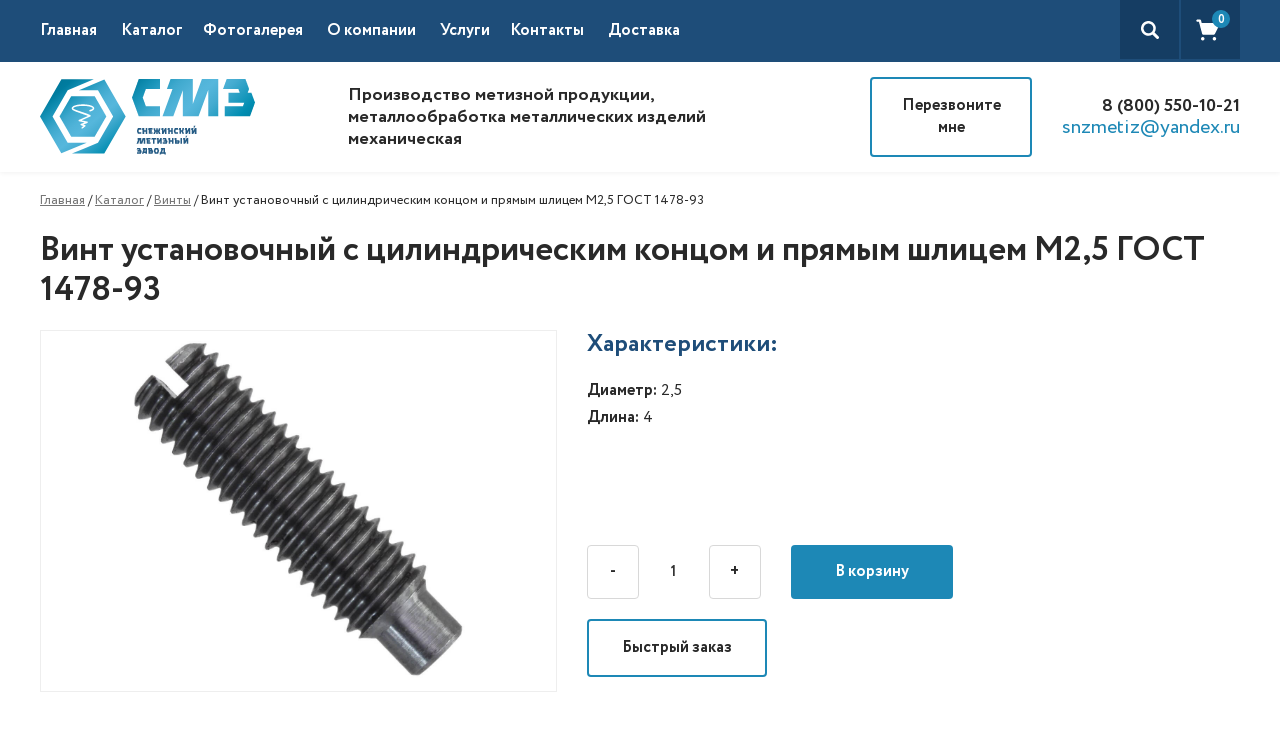

--- FILE ---
content_type: text/html; charset=UTF-8
request_url: https://snzmetiz.ru/product/vint-ustanovochnyj-s-tsilindricheskim-kontsom-i-pryamym-shlitsem-m2-5-gost-1478-93/
body_size: 19471
content:
<!DOCTYPE html>
<!-- Last Published: Thu Nov 24 2022 07:02:49 GMT+0000 (Coordinated Universal Time) --><html data-wf-page="61962352523229782312dfa5" data-wf-site="6195bebdd4f21001db8c9191">
	<head>
		<meta charset="utf-8">
		<meta content="Главная" property="og:title">
		<meta content="Главная" property="twitter:title">
		<meta content="width=device-width, initial-scale=1" name="viewport">
		<!--[if lt IE 9]><script src="https://cdnjs.cloudflare.com/ajax/libs/html5shiv/3.7.3/html5shiv.min.js" type="text/javascript"></script><![endif]-->
		<script type="text/javascript">!function(o,c){var n=c.documentElement,t=" w-mod-";n.className+=t+"js",("ontouchstart"in o||o.DocumentTouch&&c instanceof DocumentTouch)&&(n.className+=t+"touch")}(window,document);</script>
		<!-- HEAD CODE -->
		<script id="query_vars">
    var query_vars =
        'a:4:{s:4:"page";s:0:"";s:7:"product";s:82:"vint-ustanovochnyj-s-tsilindricheskim-kontsom-i-pryamym-shlitsem-m2-5-gost-1478-93";s:9:"post_type";s:7:"product";s:4:"name";s:82:"vint-ustanovochnyj-s-tsilindricheskim-kontsom-i-pryamym-shlitsem-m2-5-gost-1478-93";}';
		</script>
		<title>Винт установочный с цилиндрическим концом и прямым шлицем М2,5 ГОСТ 1478-93 &#8212; Снежинский Метизный Завод</title>
<meta name='robots' content='max-image-preview:large' />
	<style>img:is([sizes="auto" i], [sizes^="auto," i]) { contain-intrinsic-size: 3000px 1500px }</style>
	<script type="text/javascript">
/* <![CDATA[ */
window._wpemojiSettings = {"baseUrl":"https:\/\/s.w.org\/images\/core\/emoji\/16.0.1\/72x72\/","ext":".png","svgUrl":"https:\/\/s.w.org\/images\/core\/emoji\/16.0.1\/svg\/","svgExt":".svg","source":{"concatemoji":"https:\/\/snzmetiz.ru\/wp-includes\/js\/wp-emoji-release.min.js?ver=6.8.3"}};
/*! This file is auto-generated */
!function(s,n){var o,i,e;function c(e){try{var t={supportTests:e,timestamp:(new Date).valueOf()};sessionStorage.setItem(o,JSON.stringify(t))}catch(e){}}function p(e,t,n){e.clearRect(0,0,e.canvas.width,e.canvas.height),e.fillText(t,0,0);var t=new Uint32Array(e.getImageData(0,0,e.canvas.width,e.canvas.height).data),a=(e.clearRect(0,0,e.canvas.width,e.canvas.height),e.fillText(n,0,0),new Uint32Array(e.getImageData(0,0,e.canvas.width,e.canvas.height).data));return t.every(function(e,t){return e===a[t]})}function u(e,t){e.clearRect(0,0,e.canvas.width,e.canvas.height),e.fillText(t,0,0);for(var n=e.getImageData(16,16,1,1),a=0;a<n.data.length;a++)if(0!==n.data[a])return!1;return!0}function f(e,t,n,a){switch(t){case"flag":return n(e,"\ud83c\udff3\ufe0f\u200d\u26a7\ufe0f","\ud83c\udff3\ufe0f\u200b\u26a7\ufe0f")?!1:!n(e,"\ud83c\udde8\ud83c\uddf6","\ud83c\udde8\u200b\ud83c\uddf6")&&!n(e,"\ud83c\udff4\udb40\udc67\udb40\udc62\udb40\udc65\udb40\udc6e\udb40\udc67\udb40\udc7f","\ud83c\udff4\u200b\udb40\udc67\u200b\udb40\udc62\u200b\udb40\udc65\u200b\udb40\udc6e\u200b\udb40\udc67\u200b\udb40\udc7f");case"emoji":return!a(e,"\ud83e\udedf")}return!1}function g(e,t,n,a){var r="undefined"!=typeof WorkerGlobalScope&&self instanceof WorkerGlobalScope?new OffscreenCanvas(300,150):s.createElement("canvas"),o=r.getContext("2d",{willReadFrequently:!0}),i=(o.textBaseline="top",o.font="600 32px Arial",{});return e.forEach(function(e){i[e]=t(o,e,n,a)}),i}function t(e){var t=s.createElement("script");t.src=e,t.defer=!0,s.head.appendChild(t)}"undefined"!=typeof Promise&&(o="wpEmojiSettingsSupports",i=["flag","emoji"],n.supports={everything:!0,everythingExceptFlag:!0},e=new Promise(function(e){s.addEventListener("DOMContentLoaded",e,{once:!0})}),new Promise(function(t){var n=function(){try{var e=JSON.parse(sessionStorage.getItem(o));if("object"==typeof e&&"number"==typeof e.timestamp&&(new Date).valueOf()<e.timestamp+604800&&"object"==typeof e.supportTests)return e.supportTests}catch(e){}return null}();if(!n){if("undefined"!=typeof Worker&&"undefined"!=typeof OffscreenCanvas&&"undefined"!=typeof URL&&URL.createObjectURL&&"undefined"!=typeof Blob)try{var e="postMessage("+g.toString()+"("+[JSON.stringify(i),f.toString(),p.toString(),u.toString()].join(",")+"));",a=new Blob([e],{type:"text/javascript"}),r=new Worker(URL.createObjectURL(a),{name:"wpTestEmojiSupports"});return void(r.onmessage=function(e){c(n=e.data),r.terminate(),t(n)})}catch(e){}c(n=g(i,f,p,u))}t(n)}).then(function(e){for(var t in e)n.supports[t]=e[t],n.supports.everything=n.supports.everything&&n.supports[t],"flag"!==t&&(n.supports.everythingExceptFlag=n.supports.everythingExceptFlag&&n.supports[t]);n.supports.everythingExceptFlag=n.supports.everythingExceptFlag&&!n.supports.flag,n.DOMReady=!1,n.readyCallback=function(){n.DOMReady=!0}}).then(function(){return e}).then(function(){var e;n.supports.everything||(n.readyCallback(),(e=n.source||{}).concatemoji?t(e.concatemoji):e.wpemoji&&e.twemoji&&(t(e.twemoji),t(e.wpemoji)))}))}((window,document),window._wpemojiSettings);
/* ]]> */
</script>
<style id='wp-emoji-styles-inline-css' type='text/css'>

	img.wp-smiley, img.emoji {
		display: inline !important;
		border: none !important;
		box-shadow: none !important;
		height: 1em !important;
		width: 1em !important;
		margin: 0 0.07em !important;
		vertical-align: -0.1em !important;
		background: none !important;
		padding: 0 !important;
	}
</style>
<link rel='stylesheet' id='wp-block-library-css' href='https://snzmetiz.ru/wp-includes/css/dist/block-library/style.min.css?ver=6.8.3' type='text/css' media='all' />
<style id='classic-theme-styles-inline-css' type='text/css'>
/*! This file is auto-generated */
.wp-block-button__link{color:#fff;background-color:#32373c;border-radius:9999px;box-shadow:none;text-decoration:none;padding:calc(.667em + 2px) calc(1.333em + 2px);font-size:1.125em}.wp-block-file__button{background:#32373c;color:#fff;text-decoration:none}
</style>
<link rel='stylesheet' id='wc-blocks-vendors-style-css' href='https://snzmetiz.ru/wp-content/plugins/woocommerce/packages/woocommerce-blocks/build/wc-blocks-vendors-style.css?ver=8.7.5' type='text/css' media='all' />
<link rel='stylesheet' id='wc-blocks-style-css' href='https://snzmetiz.ru/wp-content/plugins/woocommerce/packages/woocommerce-blocks/build/wc-blocks-style.css?ver=8.7.5' type='text/css' media='all' />
<style id='global-styles-inline-css' type='text/css'>
:root{--wp--preset--aspect-ratio--square: 1;--wp--preset--aspect-ratio--4-3: 4/3;--wp--preset--aspect-ratio--3-4: 3/4;--wp--preset--aspect-ratio--3-2: 3/2;--wp--preset--aspect-ratio--2-3: 2/3;--wp--preset--aspect-ratio--16-9: 16/9;--wp--preset--aspect-ratio--9-16: 9/16;--wp--preset--color--black: #000000;--wp--preset--color--cyan-bluish-gray: #abb8c3;--wp--preset--color--white: #ffffff;--wp--preset--color--pale-pink: #f78da7;--wp--preset--color--vivid-red: #cf2e2e;--wp--preset--color--luminous-vivid-orange: #ff6900;--wp--preset--color--luminous-vivid-amber: #fcb900;--wp--preset--color--light-green-cyan: #7bdcb5;--wp--preset--color--vivid-green-cyan: #00d084;--wp--preset--color--pale-cyan-blue: #8ed1fc;--wp--preset--color--vivid-cyan-blue: #0693e3;--wp--preset--color--vivid-purple: #9b51e0;--wp--preset--gradient--vivid-cyan-blue-to-vivid-purple: linear-gradient(135deg,rgba(6,147,227,1) 0%,rgb(155,81,224) 100%);--wp--preset--gradient--light-green-cyan-to-vivid-green-cyan: linear-gradient(135deg,rgb(122,220,180) 0%,rgb(0,208,130) 100%);--wp--preset--gradient--luminous-vivid-amber-to-luminous-vivid-orange: linear-gradient(135deg,rgba(252,185,0,1) 0%,rgba(255,105,0,1) 100%);--wp--preset--gradient--luminous-vivid-orange-to-vivid-red: linear-gradient(135deg,rgba(255,105,0,1) 0%,rgb(207,46,46) 100%);--wp--preset--gradient--very-light-gray-to-cyan-bluish-gray: linear-gradient(135deg,rgb(238,238,238) 0%,rgb(169,184,195) 100%);--wp--preset--gradient--cool-to-warm-spectrum: linear-gradient(135deg,rgb(74,234,220) 0%,rgb(151,120,209) 20%,rgb(207,42,186) 40%,rgb(238,44,130) 60%,rgb(251,105,98) 80%,rgb(254,248,76) 100%);--wp--preset--gradient--blush-light-purple: linear-gradient(135deg,rgb(255,206,236) 0%,rgb(152,150,240) 100%);--wp--preset--gradient--blush-bordeaux: linear-gradient(135deg,rgb(254,205,165) 0%,rgb(254,45,45) 50%,rgb(107,0,62) 100%);--wp--preset--gradient--luminous-dusk: linear-gradient(135deg,rgb(255,203,112) 0%,rgb(199,81,192) 50%,rgb(65,88,208) 100%);--wp--preset--gradient--pale-ocean: linear-gradient(135deg,rgb(255,245,203) 0%,rgb(182,227,212) 50%,rgb(51,167,181) 100%);--wp--preset--gradient--electric-grass: linear-gradient(135deg,rgb(202,248,128) 0%,rgb(113,206,126) 100%);--wp--preset--gradient--midnight: linear-gradient(135deg,rgb(2,3,129) 0%,rgb(40,116,252) 100%);--wp--preset--font-size--small: 13px;--wp--preset--font-size--medium: 20px;--wp--preset--font-size--large: 36px;--wp--preset--font-size--x-large: 42px;--wp--preset--spacing--20: 0.44rem;--wp--preset--spacing--30: 0.67rem;--wp--preset--spacing--40: 1rem;--wp--preset--spacing--50: 1.5rem;--wp--preset--spacing--60: 2.25rem;--wp--preset--spacing--70: 3.38rem;--wp--preset--spacing--80: 5.06rem;--wp--preset--shadow--natural: 6px 6px 9px rgba(0, 0, 0, 0.2);--wp--preset--shadow--deep: 12px 12px 50px rgba(0, 0, 0, 0.4);--wp--preset--shadow--sharp: 6px 6px 0px rgba(0, 0, 0, 0.2);--wp--preset--shadow--outlined: 6px 6px 0px -3px rgba(255, 255, 255, 1), 6px 6px rgba(0, 0, 0, 1);--wp--preset--shadow--crisp: 6px 6px 0px rgba(0, 0, 0, 1);}:where(.is-layout-flex){gap: 0.5em;}:where(.is-layout-grid){gap: 0.5em;}body .is-layout-flex{display: flex;}.is-layout-flex{flex-wrap: wrap;align-items: center;}.is-layout-flex > :is(*, div){margin: 0;}body .is-layout-grid{display: grid;}.is-layout-grid > :is(*, div){margin: 0;}:where(.wp-block-columns.is-layout-flex){gap: 2em;}:where(.wp-block-columns.is-layout-grid){gap: 2em;}:where(.wp-block-post-template.is-layout-flex){gap: 1.25em;}:where(.wp-block-post-template.is-layout-grid){gap: 1.25em;}.has-black-color{color: var(--wp--preset--color--black) !important;}.has-cyan-bluish-gray-color{color: var(--wp--preset--color--cyan-bluish-gray) !important;}.has-white-color{color: var(--wp--preset--color--white) !important;}.has-pale-pink-color{color: var(--wp--preset--color--pale-pink) !important;}.has-vivid-red-color{color: var(--wp--preset--color--vivid-red) !important;}.has-luminous-vivid-orange-color{color: var(--wp--preset--color--luminous-vivid-orange) !important;}.has-luminous-vivid-amber-color{color: var(--wp--preset--color--luminous-vivid-amber) !important;}.has-light-green-cyan-color{color: var(--wp--preset--color--light-green-cyan) !important;}.has-vivid-green-cyan-color{color: var(--wp--preset--color--vivid-green-cyan) !important;}.has-pale-cyan-blue-color{color: var(--wp--preset--color--pale-cyan-blue) !important;}.has-vivid-cyan-blue-color{color: var(--wp--preset--color--vivid-cyan-blue) !important;}.has-vivid-purple-color{color: var(--wp--preset--color--vivid-purple) !important;}.has-black-background-color{background-color: var(--wp--preset--color--black) !important;}.has-cyan-bluish-gray-background-color{background-color: var(--wp--preset--color--cyan-bluish-gray) !important;}.has-white-background-color{background-color: var(--wp--preset--color--white) !important;}.has-pale-pink-background-color{background-color: var(--wp--preset--color--pale-pink) !important;}.has-vivid-red-background-color{background-color: var(--wp--preset--color--vivid-red) !important;}.has-luminous-vivid-orange-background-color{background-color: var(--wp--preset--color--luminous-vivid-orange) !important;}.has-luminous-vivid-amber-background-color{background-color: var(--wp--preset--color--luminous-vivid-amber) !important;}.has-light-green-cyan-background-color{background-color: var(--wp--preset--color--light-green-cyan) !important;}.has-vivid-green-cyan-background-color{background-color: var(--wp--preset--color--vivid-green-cyan) !important;}.has-pale-cyan-blue-background-color{background-color: var(--wp--preset--color--pale-cyan-blue) !important;}.has-vivid-cyan-blue-background-color{background-color: var(--wp--preset--color--vivid-cyan-blue) !important;}.has-vivid-purple-background-color{background-color: var(--wp--preset--color--vivid-purple) !important;}.has-black-border-color{border-color: var(--wp--preset--color--black) !important;}.has-cyan-bluish-gray-border-color{border-color: var(--wp--preset--color--cyan-bluish-gray) !important;}.has-white-border-color{border-color: var(--wp--preset--color--white) !important;}.has-pale-pink-border-color{border-color: var(--wp--preset--color--pale-pink) !important;}.has-vivid-red-border-color{border-color: var(--wp--preset--color--vivid-red) !important;}.has-luminous-vivid-orange-border-color{border-color: var(--wp--preset--color--luminous-vivid-orange) !important;}.has-luminous-vivid-amber-border-color{border-color: var(--wp--preset--color--luminous-vivid-amber) !important;}.has-light-green-cyan-border-color{border-color: var(--wp--preset--color--light-green-cyan) !important;}.has-vivid-green-cyan-border-color{border-color: var(--wp--preset--color--vivid-green-cyan) !important;}.has-pale-cyan-blue-border-color{border-color: var(--wp--preset--color--pale-cyan-blue) !important;}.has-vivid-cyan-blue-border-color{border-color: var(--wp--preset--color--vivid-cyan-blue) !important;}.has-vivid-purple-border-color{border-color: var(--wp--preset--color--vivid-purple) !important;}.has-vivid-cyan-blue-to-vivid-purple-gradient-background{background: var(--wp--preset--gradient--vivid-cyan-blue-to-vivid-purple) !important;}.has-light-green-cyan-to-vivid-green-cyan-gradient-background{background: var(--wp--preset--gradient--light-green-cyan-to-vivid-green-cyan) !important;}.has-luminous-vivid-amber-to-luminous-vivid-orange-gradient-background{background: var(--wp--preset--gradient--luminous-vivid-amber-to-luminous-vivid-orange) !important;}.has-luminous-vivid-orange-to-vivid-red-gradient-background{background: var(--wp--preset--gradient--luminous-vivid-orange-to-vivid-red) !important;}.has-very-light-gray-to-cyan-bluish-gray-gradient-background{background: var(--wp--preset--gradient--very-light-gray-to-cyan-bluish-gray) !important;}.has-cool-to-warm-spectrum-gradient-background{background: var(--wp--preset--gradient--cool-to-warm-spectrum) !important;}.has-blush-light-purple-gradient-background{background: var(--wp--preset--gradient--blush-light-purple) !important;}.has-blush-bordeaux-gradient-background{background: var(--wp--preset--gradient--blush-bordeaux) !important;}.has-luminous-dusk-gradient-background{background: var(--wp--preset--gradient--luminous-dusk) !important;}.has-pale-ocean-gradient-background{background: var(--wp--preset--gradient--pale-ocean) !important;}.has-electric-grass-gradient-background{background: var(--wp--preset--gradient--electric-grass) !important;}.has-midnight-gradient-background{background: var(--wp--preset--gradient--midnight) !important;}.has-small-font-size{font-size: var(--wp--preset--font-size--small) !important;}.has-medium-font-size{font-size: var(--wp--preset--font-size--medium) !important;}.has-large-font-size{font-size: var(--wp--preset--font-size--large) !important;}.has-x-large-font-size{font-size: var(--wp--preset--font-size--x-large) !important;}
:where(.wp-block-post-template.is-layout-flex){gap: 1.25em;}:where(.wp-block-post-template.is-layout-grid){gap: 1.25em;}
:where(.wp-block-columns.is-layout-flex){gap: 2em;}:where(.wp-block-columns.is-layout-grid){gap: 2em;}
:root :where(.wp-block-pullquote){font-size: 1.5em;line-height: 1.6;}
</style>
<link rel='stylesheet' id='woof-css' href='https://snzmetiz.ru/wp-content/plugins/woocommerce-products-filter/css/front.css?ver=2.2.5.1' type='text/css' media='all' />
<link rel='stylesheet' id='chosen-drop-down-css' href='https://snzmetiz.ru/wp-content/plugins/woocommerce-products-filter/js/chosen/chosen.min.css?ver=2.2.5.1' type='text/css' media='all' />
<link rel='stylesheet' id='malihu-custom-scrollbar-css' href='https://snzmetiz.ru/wp-content/plugins/woocommerce-products-filter/js/malihu-custom-scrollbar/jquery.mCustomScrollbar.css?ver=2.2.5.1' type='text/css' media='all' />
<link rel='stylesheet' id='icheck-jquery-color-css' href='https://snzmetiz.ru/wp-content/plugins/woocommerce-products-filter/js/icheck/skins/minimal/blue.css?ver=2.2.5.1' type='text/css' media='all' />
<link rel='stylesheet' id='woof_slider_html_items-css' href='https://snzmetiz.ru/wp-content/plugins/woocommerce-products-filter/ext/slider/css/html_types/slider.css?ver=2.2.5.1' type='text/css' media='all' />
<link rel='stylesheet' id='woocommerce-layout-css' href='https://snzmetiz.ru/wp-content/plugins/woocommerce/assets/css/woocommerce-layout.css?ver=7.1.0' type='text/css' media='all' />
<link rel='stylesheet' id='woocommerce-smallscreen-css' href='https://snzmetiz.ru/wp-content/plugins/woocommerce/assets/css/woocommerce-smallscreen.css?ver=7.1.0' type='text/css' media='only screen and (max-width: 768px)' />
<link rel='stylesheet' id='woocommerce-general-css' href='https://snzmetiz.ru/wp-content/plugins/woocommerce/assets/css/woocommerce.css?ver=7.1.0' type='text/css' media='all' />
<style id='woocommerce-inline-inline-css' type='text/css'>
.woocommerce form .form-row .required { visibility: visible; }
</style>
<link rel='stylesheet' id='main-css' href='https://snzmetiz.ru/wp-content/themes/cmz-factoryshop-new/css/main.css?ver=1669273404' type='text/css' media='all' />
<script type="text/javascript" src="//ajax.googleapis.com/ajax/libs/jquery/3.3.1/jquery.min.js?ver=6.8.3" id="jquery-core-js"></script>
<link rel="https://api.w.org/" href="https://snzmetiz.ru/wp-json/" /><link rel="alternate" title="JSON" type="application/json" href="https://snzmetiz.ru/wp-json/wp/v2/product/5164" /><link rel="canonical" href="https://snzmetiz.ru/product/vint-ustanovochnyj-s-tsilindricheskim-kontsom-i-pryamym-shlitsem-m2-5-gost-1478-93/" />
<link rel="alternate" title="oEmbed (JSON)" type="application/json+oembed" href="https://snzmetiz.ru/wp-json/oembed/1.0/embed?url=https%3A%2F%2Fsnzmetiz.ru%2Fproduct%2Fvint-ustanovochnyj-s-tsilindricheskim-kontsom-i-pryamym-shlitsem-m2-5-gost-1478-93%2F" />
<link rel="alternate" title="oEmbed (XML)" type="text/xml+oembed" href="https://snzmetiz.ru/wp-json/oembed/1.0/embed?url=https%3A%2F%2Fsnzmetiz.ru%2Fproduct%2Fvint-ustanovochnyj-s-tsilindricheskim-kontsom-i-pryamym-shlitsem-m2-5-gost-1478-93%2F&#038;format=xml" />
<script id="woocommerce_settings">var wtw_price_format = '%price%&nbsp;&#8381;'; var wtw_number_params = ['2', ',', ''];</script>	<noscript><style>.woocommerce-product-gallery{ opacity: 1 !important; }</style></noscript>
	<link rel="icon" href="https://snzmetiz.ru/wp-content/uploads/2021/11/cropped-favicon-32x32.jpg" sizes="32x32" />
<link rel="icon" href="https://snzmetiz.ru/wp-content/uploads/2021/11/cropped-favicon-192x192.jpg" sizes="192x192" />
<link rel="apple-touch-icon" href="https://snzmetiz.ru/wp-content/uploads/2021/11/cropped-favicon-180x180.jpg" />
<meta name="msapplication-TileImage" content="https://snzmetiz.ru/wp-content/uploads/2021/11/cropped-favicon-270x270.jpg" />
        <script type="text/javascript">
            var woof_is_permalink =1;

            var woof_shop_page = "";
        
            var woof_really_curr_tax = {};
            var woof_current_page_link = location.protocol + '//' + location.host + location.pathname;
            /*lets remove pagination from woof_current_page_link*/
            woof_current_page_link = woof_current_page_link.replace(/\page\/[0-9]+/, "");
                            woof_current_page_link = "https://snzmetiz.ru/shop/";
                            var woof_link = 'https://snzmetiz.ru/wp-content/plugins/woocommerce-products-filter/';

                </script>

                <script>

            var woof_ajaxurl = "https://snzmetiz.ru/wp-admin/admin-ajax.php";

            var woof_lang = {
                'orderby': "Сортировать по",
                'date': "дата",
                'perpage': "на страницу",
                'pricerange': "ценовой диапазон",
                'menu_order': "menu order",
                'popularity': "популярность",
                'rating': "рейтинг",
                'price': "цена по возростанию",
                'price-desc': "цена по убыванию",
                'clear_all': "Очистить все"
            };

            if (typeof woof_lang_custom == 'undefined') {
                var woof_lang_custom = {};/*!!important*/
            }

            var woof_is_mobile = 0;
        


            var woof_show_price_search_button = 0;
            var woof_show_price_search_type = 0;
        
            var woof_show_price_search_type = 0;

            var swoof_search_slug = "swoof";

        
            var icheck_skin = {};
                                    icheck_skin.skin = "minimal";
                icheck_skin.color = "blue";
                if (window.navigator.msPointerEnabled && navigator.msMaxTouchPoints > 0) {
                    /*icheck_skin = 'none';*/
                }
        
            var is_woof_use_chosen =1;

        
            var woof_current_values = '[]';

            var woof_lang_loading = "Загрузка ...";

                        woof_lang_loading = "Идет загрузка";
        
            var woof_lang_show_products_filter = "показать фильтр товаров";
            var woof_lang_hide_products_filter = "скрыть фильтр продуктов";
            var woof_lang_pricerange = "ценовой диапазон";

            var woof_use_beauty_scroll =1;

            var woof_autosubmit =1;
            var woof_ajaxurl = "https://snzmetiz.ru/wp-admin/admin-ajax.php";
            /*var woof_submit_link = "";*/
            var woof_is_ajax = 0;
            var woof_ajax_redraw = 0;
            var woof_ajax_page_num =1;
            var woof_ajax_first_done = false;
            var woof_checkboxes_slide_flag = true;


            /*toggles*/
            var woof_toggle_type = "text";

            var woof_toggle_closed_text = "-";
            var woof_toggle_opened_text = "+";

            var woof_toggle_closed_image = "https://snzmetiz.ru/wp-content/plugins/woocommerce-products-filter/img/plus3.png";
            var woof_toggle_opened_image = "https://snzmetiz.ru/wp-content/plugins/woocommerce-products-filter/img/minus3.png";


            /*indexes which can be displayed in red buttons panel*/
                    var woof_accept_array = ["min_price", "orderby", "perpage", "min_rating","product_visibility","product_cat","product_tag","pa_diametr","pa_dlina","pa_klass-prochnosti","pa_material","pa_standart-bolty"];

        
            /*for extensions*/

            var woof_ext_init_functions = null;
                        woof_ext_init_functions = '{"slider":"woof_init_sliders"}';

        

        
            var woof_overlay_skin = "default";

            jQuery(function () {
                try
                {
                    woof_current_values = jQuery.parseJSON(woof_current_values);
                } catch (e)
                {
                    woof_current_values = null;
                }
                if (woof_current_values == null || woof_current_values.length == 0) {
                    woof_current_values = {};
                }

            });

            function woof_js_after_ajax_done() {
                jQuery(document).trigger('woof_ajax_done');
                    }
        </script>
        		<!— Yandex.Metrika counter —>
<script type="text/javascript" >
(function(m,e,t,r,i,k,a){m[i]=m[i]||function(){(m[i].a=m[i].a||[]).push(arguments)};
m[i].l=1*new Date();k=e.createElement(t),a=e.getElementsByTagName(t)[0],k.async=1,k.src=r,a.parentNode.insertBefore(k,a)})
(window, document, "script", "https://mc.yandex.ru/metrika/tag.js", "ym");

ym(87122335, "init", {
clickmap:true,
trackLinks:true,
accurateTrackBounce:true,
webvisor:true
});
</script>
<noscript><div><img src="https://mc.yandex.ru/watch/87122335" style="position:absolute; left:-9999px;" alt="" /></div></noscript>
<!— /Yandex.Metrika counter —>			</head>	<body class="body">
		<header class="header">
			<div data-animation="default" data-collapse="medium" data-duration="400" data-easing="ease" data-easing2="ease" role="banner" class="navbar w-nav">
				<div class="container-menu w-container"><a href="/" class="disnot w-nav-brand"></a>
					<nav role="navigation" class="nav-menu w-nav-menu">
						<a class="nav-link w-nav-link" title="" target="_self" href="https://snzmetiz.ru/">Главная</a> 
						<div data-ix class="drop w-dropdown" true>
							<div class="nav-link w-dropdown-toggle">
								<div>Каталог</div>
								<div class></div>
							</div>
							<nav class="dropdown-list w-dropdown-list"><a class="drop-link w-dropdown-link" title="" target="_self" href="https://snzmetiz.ru/product_cat/bolty/">Болты</a> <a class="drop-link w-dropdown-link" title="" target="_self" href="https://snzmetiz.ru/product_cat/vinty/">Винты</a> <a class="drop-link w-dropdown-link" title="" target="_self" href="https://snzmetiz.ru/product_cat/gajki/">Гайки</a> <a class="drop-link w-dropdown-link" title="" target="_self" href="https://snzmetiz.ru/product_cat/zaklepki/">Заклепки</a> <a class="drop-link w-dropdown-link" title="" target="_self" href="https://snzmetiz.ru/product_cat/samorezy/">Саморезы и шурупы</a> <a class="drop-link w-dropdown-link" title="" target="_self" href="https://snzmetiz.ru/product_cat/stojki/">Стойки</a> <a class="drop-link w-dropdown-link" title="" target="_self" href="https://snzmetiz.ru/product_cat/stopornye-koltsa/">Стопорные кольца</a> <a class="drop-link w-dropdown-link" title="" target="_self" href="https://snzmetiz.ru/product_cat/takelazh/">Такелаж</a> <a class="drop-link w-dropdown-link" title="" target="_self" href="https://snzmetiz.ru/product_cat/fundamentnye-bolty/">Фундаментные болты</a> <a class="drop-link w-dropdown-link" title="" target="_self" href="https://snzmetiz.ru/product_cat/shajby/">Шайбы</a> <a class="drop-link w-dropdown-link" title="" target="_self" href="https://snzmetiz.ru/product_cat/shpilki/">Шпильки</a> <a class="drop-link w-dropdown-link" title="" target="_self" href="https://snzmetiz.ru/product_cat/shplinty/">Шплинты</a> <a class="drop-link w-dropdown-link" title="" target="_self" href="https://snzmetiz.ru/product_cat/shponki/">Шпонки</a> <a class="drop-link w-dropdown-link" title="" target="_self" href="https://snzmetiz.ru/product_cat/shtifty/">Штифты</a> </nav>
						</div><a class="nav-link w-nav-link" title="" target="_self" href="https://snzmetiz.ru/fotogalereya/">Фотогалерея</a> <a class="nav-link w-nav-link" title="" target="_self" href="https://snzmetiz.ru/o-kompanii/">О компании</a> 
						<div data-ix class="drop w-dropdown" true>
							<div class="nav-link w-dropdown-toggle">
								<div>Услуги</div>
								<div class></div>
							</div>
							<nav class="dropdown-list w-dropdown-list"><a class="drop-link w-dropdown-link" title="" target="_self" href="https://snzmetiz.ru/metalloobrabotka/">Металлообработка</a> <a class="drop-link w-dropdown-link" title="" target="_self" href="https://snzmetiz.ru/galvanika/">Гальваника</a> <a class="drop-link w-dropdown-link" title="" target="_self" href="https://snzmetiz.ru/termoobrabotka/">Термообработка</a> </nav>
						</div><a class="nav-link w-nav-link" title="" target="_self" href="https://snzmetiz.ru/kontakty/">Контакты</a> <a class="nav-link w-nav-link" title="" target="_self" href="https://snzmetiz.ru/dostavka/">Доставка</a> </nav>
					<div class="div-block">
						<div class="wrap-search" data-ix="open-search"></div>
						<div class="wrap-cart"><a href="/checkout" class="box-cart w-inline-block"><div href="/cart" class="box-qty"><div class="qty _2" data-wc="cart_count">0</div></div></a></div>
					</div>
					<div class="menu-button w-nav-button">
						<div class="w-icon-nav-menu"></div>
					</div>
					<div class="search-form">
						<div class="conteiner-column">
							<div id="search-form" wp="search_text" class="search-block w-form">
								<form id="search_filter" name="search_filter" data-name="search_filter" action="https://snzmetiz.ru/index.php#results" method="get" class="form" data-action="search_filter">
<input type="hidden" name="post_type" value="product">
<input type="text" class="input-field-search w-input" maxlength="256" name="s" data-name="s" placeholder="Поиск по каталогу" id="s-3" value="">
<input type="submit" value data-wait="Please wait..." class="submit-button w-button"></form>
								<div class="w-form-done">
									<div>Thank you! Your submission has been received!</div>
								</div>
								<div class="w-form-fail">
									<div>Oops! Something went wrong while submitting the form.</div>
								</div><a href="#" class="closed w-inline-block" data-ix="closed-search"></a></div>
						</div>
					</div>
				</div>
			</div>
			<div class="wrap-header">
				<div class="container-header w-container"><a href="/" class="link-block w-inline-block"></a>
					<h2 class="header-h-2">
						Производство метизной продукции, металлообработка металлических изделий механическая					</h2>
					<div class="header-contact"><a href="#" class="btn-outline w-button" data-ix="lbox-open">Перезвоните мне</a>
						<div class="right-contact"><a href="tel:+88005501021" class="phone-link" onclick="ym(87122335,'reachGoal','zvonok')">8 (800) 550-10-21</a><a href="mailto:snzmetiz@yandex.ru" class="mail-link" onclick="ym(87122335,'reachGoal','Email')">snzmetiz@yandex.ru</a></div>
					</div>
				</div>
			</div>
		</header>
		<main class="main">
			<div class="container product w-container">
				<div>
					<div class="breadcrumbs"><a href="/" class="link-br">Главная</a> / <a href="/katalog" class="link-br">Каталог</a> / <a href="https://snzmetiz.ru/product_cat/vinty/" class="link-br">Винты</a> / <span>Винт установочный с цилиндрическим концом и прямым шлицем М2,5 ГОСТ 1478-93</span></div>
				</div>
				<div class="wrap-product" data-content="product" data-product-id="5164">
															<div>
						<h1 class="h-1-product">
							Винт установочный с цилиндрическим концом и прямым шлицем М2,5 ГОСТ 1478-93						</h1>
						<div class="block-im-product"><a href="#" class="product-lbox-main w-inline-block w-lightbox"><img src="https://snzmetiz.ru/wp-content/uploads/2021/11/1478.jpg" loading="lazy" alt="" class="main-image" title="1478"><script type="application/json" class="w-json">{"group":"gl2","items":[{"url":"https://snzmetiz.ru/wp-content/uploads/2021/11/1478.jpg","type":"image","caption":""}]}</script></a>
							<div class="right-block-product">
								<h3 class="h-3-product">Характеристики:</h3>
								<div class="_40-down">
																		<p class="_5-d"><strong>Диаметр:</strong> <span>2,5</span></p>
																											<p class="_5-d"><strong>Длина:</strong> <span>4</span></p>
																		<p>
										<p>ㅤ<br />
ㅤ<br />
ㅤ</p>
									</p>
								</div>
								<div class="info-card">
									<div class="choice-block">
										<div class="form-product w-form">
											<form name="add_to_cart" data-name="add_to_cart" method="get" class="form-add" data-action="add_to_cart" action="/index.php" data-product-id="5164">
												<div class="wrap-qty-to-cart">
													<div class="qty-box"><a href="#" class="qty w-button" data-action="product_qty_minus">-</a>
<input type="text" class="product-qty w-input" maxlength="256" name="qty" data-name="qty" placeholder id="name-8" data-action="product_qty" value="1" data-qty-min="1" data-qty-max="0" data-qty-step="1"><a href="#" class="qty w-button" data-action="product_qty_plus">+</a></div>
<input type="submit" value="В корзину" data-wait="Please wait..." class="btn-solid w-button"></div>
											</form>
											<div class="success-message-2 _0 w-form-done">
												<div>Товар добавлен в корзину<br><a href="/checkout" class="link-blue-product">Перейти</a></div>
											</div>
											<div class="error-message-3 w-form-fail"></div>
										</div>
									</div>
								</div><a href="#" class="btn-outline free w-button" data-ix="lbox-open-2">Быстрый заказ</a></div>
						</div>
												<div>
							<h3 class="h-3-product">Описание:</h3>
							<div>
								<p>
									<p><strong>ГОСТ 1478-93</strong> — это резьбовой штифт с метрической резьбой и гостовской стандартной длиной резьбы, который используется для крепления деталей различных конструкций и механизмов.</p>
<p>Основные характеристики винта ГОСТ 1478-93 &#8212; это высокая точность изготовления, высокая прочность крепления и устойчивость к коррозии. Он применяется в различных областях промышленности, включая машиностроение, электротехнику, строительство, мебельное производство и другие отрасли.</p>
<p>Крепеж с внутренним шестигранником ГОСТ 1478-93 гарантирует высокую надежность крепления, сохранность поверхности крепления и высокую точность установки. Он используется для крепления деталей и поверхностей, где точность и защита от коррозии являются критически важными факторами.</p>
<p>В целом, винт ГОСТ 1478-93 является качественным и надежным крепежом, который подходит для широкого спектра задач и различных областей применения, где точность и надежность соединения являются важными факторами.</p>
<hr />
<p><img loading="lazy" decoding="async" class="" src="https://gostmetiz.ru/images/chertezh-vinta-ustanovochnogo-s-cilindricheskim-koncom-i-pryamym-shlicem-klassov-tochnosti-a-i-v-gost-1478-93.png" width="601" height="249" /></p>
<table class="table-style" style="height: 391px" width="1199">
<tbody>
<tr>
<td style="width: 442.075px;border-style: inset;text-align: center;vertical-align: middle" colspan="2"><strong>Номинальный диаметр резьбы d</strong></td>
<td style="width: 60.525px;border-style: inset;text-align: center;vertical-align: middle"><strong>1,6</strong></td>
<td style="width: 62.45px;border-style: inset;text-align: center;vertical-align: middle"><strong>2</strong></td>
<td style="width: 61.6px;border-style: inset;text-align: center;vertical-align: middle"><strong>2,5</strong></td>
<td style="width: 61.6px;border-style: inset;text-align: center;vertical-align: middle"><strong>3</strong></td>
<td style="width: 64px;border-style: inset;text-align: center;vertical-align: middle"><strong>(3,5)</strong></td>
<td style="width: 61.6px;border-style: inset;text-align: center;vertical-align: middle"><strong>4</strong></td>
<td style="width: 62.475px;border-style: inset;text-align: center;vertical-align: middle"><strong>5</strong></td>
<td style="width: 58.55px;border-style: inset;text-align: center;vertical-align: middle"><strong>6</strong></td>
<td style="width: 56.15px;border-style: inset;text-align: center;vertical-align: middle"><strong>8</strong></td>
<td style="width: 60.2px;border-style: inset;text-align: center;vertical-align: middle"><strong>10</strong></td>
<td style="width: 61.375px;border-style: inset;text-align: center;vertical-align: middle"><strong>12</strong></td>
</tr>
<tr>
<td style="width: 442.075px;border-style: inset;text-align: center;vertical-align: middle" colspan="2"><strong>Шаг резьбы P</strong></td>
<td style="width: 60.525px;border-style: inset;text-align: center;vertical-align: middle">0,35</td>
<td style="width: 62.45px;border-style: inset;text-align: center;vertical-align: middle">0,4</td>
<td style="width: 61.6px;border-style: inset;text-align: center;vertical-align: middle">0,45</td>
<td style="width: 61.6px;border-style: inset;text-align: center;vertical-align: middle">0,5</td>
<td style="width: 64px;border-style: inset;text-align: center;vertical-align: middle">0,6</td>
<td style="width: 61.6px;border-style: inset;text-align: center;vertical-align: middle">0,7</td>
<td style="width: 62.475px;border-style: inset;text-align: center;vertical-align: middle">0,8</td>
<td style="width: 58.55px;border-style: inset;text-align: center;vertical-align: middle">1</td>
<td style="width: 56.15px;border-style: inset;text-align: center;vertical-align: middle">1,25</td>
<td style="width: 60.2px;border-style: inset;text-align: center;vertical-align: middle">1,5</td>
<td style="width: 61.375px;border-style: inset;text-align: center;vertical-align: middle">1,75</td>
</tr>
<tr>
<td style="width: 442.075px;border-style: inset;text-align: center;vertical-align: middle" colspan="2"><strong>d<span class="table_text_small">f</span></strong></td>
<td style="width: 738.525px;border-style: inset;text-align: center;vertical-align: middle" colspan="11"><strong>Внутренний диаметр резьбы</strong></td>
</tr>
<tr>
<td style="width: 105.825px;border-style: inset;text-align: center;vertical-align: middle" rowspan="2"><strong>d<span class="table_text_small">p</span></strong></td>
<td style="width: 329.45px;border-style: inset;text-align: center;vertical-align: middle"><strong>не менее</strong></td>
<td style="width: 60.525px;border-style: inset;text-align: center;vertical-align: middle">0,55</td>
<td style="width: 62.45px;border-style: inset;text-align: center;vertical-align: middle">0,75</td>
<td style="width: 61.6px;border-style: inset;text-align: center;vertical-align: middle">1,25</td>
<td style="width: 61.6px;border-style: inset;text-align: center;vertical-align: middle">1,75</td>
<td style="width: 64px;border-style: inset;text-align: center;vertical-align: middle">1,95</td>
<td style="width: 61.6px;border-style: inset;text-align: center;vertical-align: middle">2,25</td>
<td style="width: 62.475px;border-style: inset;text-align: center;vertical-align: middle">3,2</td>
<td style="width: 58.55px;border-style: inset;text-align: center;vertical-align: middle">3,7</td>
<td style="width: 56.15px;border-style: inset;text-align: center;vertical-align: middle">5,2</td>
<td style="width: 60.2px;border-style: inset;text-align: center;vertical-align: middle">6,64</td>
<td style="width: 61.375px;border-style: inset;text-align: center;vertical-align: middle">8,14</td>
</tr>
<tr>
<td style="width: 329.45px;border-style: inset;text-align: center;vertical-align: middle"><strong>не более</strong></td>
<td style="width: 60.525px;border-style: inset;text-align: center;vertical-align: middle">0,8</td>
<td style="width: 62.45px;border-style: inset;text-align: center;vertical-align: middle">1</td>
<td style="width: 61.6px;border-style: inset;text-align: center;vertical-align: middle">1,5</td>
<td style="width: 61.6px;border-style: inset;text-align: center;vertical-align: middle">2</td>
<td style="width: 64px;border-style: inset;text-align: center;vertical-align: middle">2,2</td>
<td style="width: 61.6px;border-style: inset;text-align: center;vertical-align: middle">2,5</td>
<td style="width: 62.475px;border-style: inset;text-align: center;vertical-align: middle">3,5</td>
<td style="width: 58.55px;border-style: inset;text-align: center;vertical-align: middle">4</td>
<td style="width: 56.15px;border-style: inset;text-align: center;vertical-align: middle">5,5</td>
<td style="width: 60.2px;border-style: inset;text-align: center;vertical-align: middle">7</td>
<td style="width: 61.375px;border-style: inset;text-align: center;vertical-align: middle">8,5</td>
</tr>
<tr>
<td style="width: 105.825px;border-style: inset;text-align: center;vertical-align: middle" rowspan="3"><strong>n</strong></td>
<td style="width: 329.45px;border-style: inset;text-align: center;vertical-align: middle"><strong>номин.</strong></td>
<td style="width: 60.525px;border-style: inset;text-align: center;vertical-align: middle">0,25</td>
<td style="width: 62.45px;border-style: inset;text-align: center;vertical-align: middle">0,25</td>
<td style="width: 61.6px;border-style: inset;text-align: center;vertical-align: middle">0,4</td>
<td style="width: 61.6px;border-style: inset;text-align: center;vertical-align: middle">0,4</td>
<td style="width: 64px;border-style: inset;text-align: center;vertical-align: middle">0,5</td>
<td style="width: 61.6px;border-style: inset;text-align: center;vertical-align: middle">0,6</td>
<td style="width: 62.475px;border-style: inset;text-align: center;vertical-align: middle">0,8</td>
<td style="width: 58.55px;border-style: inset;text-align: center;vertical-align: middle">1</td>
<td style="width: 56.15px;border-style: inset;text-align: center;vertical-align: middle">1,2</td>
<td style="width: 60.2px;border-style: inset;text-align: center;vertical-align: middle">1,6</td>
<td style="width: 61.375px;border-style: inset;text-align: center;vertical-align: middle">2</td>
</tr>
<tr>
<td style="width: 329.45px;border-style: inset;text-align: center;vertical-align: middle"><strong>не менее</strong></td>
<td style="width: 60.525px;border-style: inset;text-align: center;vertical-align: middle">0,31</td>
<td style="width: 62.45px;border-style: inset;text-align: center;vertical-align: middle">0,31</td>
<td style="width: 61.6px;border-style: inset;text-align: center;vertical-align: middle">0,46</td>
<td style="width: 61.6px;border-style: inset;text-align: center;vertical-align: middle">0,46</td>
<td style="width: 64px;border-style: inset;text-align: center;vertical-align: middle">0,56</td>
<td style="width: 61.6px;border-style: inset;text-align: center;vertical-align: middle">0,66</td>
<td style="width: 62.475px;border-style: inset;text-align: center;vertical-align: middle">0,86</td>
<td style="width: 58.55px;border-style: inset;text-align: center;vertical-align: middle">1,06</td>
<td style="width: 56.15px;border-style: inset;text-align: center;vertical-align: middle">1,26</td>
<td style="width: 60.2px;border-style: inset;text-align: center;vertical-align: middle">1,66</td>
<td style="width: 61.375px;border-style: inset;text-align: center;vertical-align: middle">2,02</td>
</tr>
<tr>
<td style="width: 329.45px;border-style: inset;text-align: center;vertical-align: middle"><strong>не более</strong></td>
<td style="width: 60.525px;border-style: inset;text-align: center;vertical-align: middle">0,45</td>
<td style="width: 62.45px;border-style: inset;text-align: center;vertical-align: middle">0,45</td>
<td style="width: 61.6px;border-style: inset;text-align: center;vertical-align: middle">0,6</td>
<td style="width: 61.6px;border-style: inset;text-align: center;vertical-align: middle">0,6</td>
<td style="width: 64px;border-style: inset;text-align: center;vertical-align: middle">0,7</td>
<td style="width: 61.6px;border-style: inset;text-align: center;vertical-align: middle">0,8</td>
<td style="width: 62.475px;border-style: inset;text-align: center;vertical-align: middle">1</td>
<td style="width: 58.55px;border-style: inset;text-align: center;vertical-align: middle">1,2</td>
<td style="width: 56.15px;border-style: inset;text-align: center;vertical-align: middle">1,51</td>
<td style="width: 60.2px;border-style: inset;text-align: center;vertical-align: middle">1,91</td>
<td style="width: 61.375px;border-style: inset;text-align: center;vertical-align: middle">2,31</td>
</tr>
<tr>
<td style="width: 105.825px;border-style: inset;text-align: center;vertical-align: middle" rowspan="2"><strong>t</strong></td>
<td style="width: 329.45px;border-style: inset;text-align: center;vertical-align: middle"><strong>не менее</strong></td>
<td style="width: 60.525px;border-style: inset;text-align: center;vertical-align: middle">0,56</td>
<td style="width: 62.45px;border-style: inset;text-align: center;vertical-align: middle">0,64</td>
<td style="width: 61.6px;border-style: inset;text-align: center;vertical-align: middle">0,72</td>
<td style="width: 61.6px;border-style: inset;text-align: center;vertical-align: middle">0,8</td>
<td style="width: 64px;border-style: inset;text-align: center;vertical-align: middle">0,96</td>
<td style="width: 61.6px;border-style: inset;text-align: center;vertical-align: middle">1,12</td>
<td style="width: 62.475px;border-style: inset;text-align: center;vertical-align: middle">1,28</td>
<td style="width: 58.55px;border-style: inset;text-align: center;vertical-align: middle">1,6</td>
<td style="width: 56.15px;border-style: inset;text-align: center;vertical-align: middle">2</td>
<td style="width: 60.2px;border-style: inset;text-align: center;vertical-align: middle">2,4</td>
<td style="width: 61.375px;border-style: inset;text-align: center;vertical-align: middle">2,8</td>
</tr>
<tr>
<td style="width: 329.45px;border-style: inset;text-align: center;vertical-align: middle"><strong>не более</strong></td>
<td style="width: 60.525px;border-style: inset;text-align: center;vertical-align: middle">0,74</td>
<td style="width: 62.45px;border-style: inset;text-align: center;vertical-align: middle">0,84</td>
<td style="width: 61.6px;border-style: inset;text-align: center;vertical-align: middle">0,95</td>
<td style="width: 61.6px;border-style: inset;text-align: center;vertical-align: middle">1,05</td>
<td style="width: 64px;border-style: inset;text-align: center;vertical-align: middle">1,21</td>
<td style="width: 61.6px;border-style: inset;text-align: center;vertical-align: middle">1,42</td>
<td style="width: 62.475px;border-style: inset;text-align: center;vertical-align: middle">1,63</td>
<td style="width: 58.55px;border-style: inset;text-align: center;vertical-align: middle">2</td>
<td style="width: 56.15px;border-style: inset;text-align: center;vertical-align: middle">2,5</td>
<td style="width: 60.2px;border-style: inset;text-align: center;vertical-align: middle">3</td>
<td style="width: 61.375px;border-style: inset;text-align: center;vertical-align: middle">3,6</td>
</tr>
<tr>
<td style="width: 105.825px;border-style: inset;text-align: center;vertical-align: middle" rowspan="2"><strong>z</strong></td>
<td style="width: 329.45px;border-style: inset;text-align: center;vertical-align: middle"><strong>не менее</strong></td>
<td style="width: 60.525px;border-style: inset;text-align: center;vertical-align: middle">0,8</td>
<td style="width: 62.45px;border-style: inset;text-align: center;vertical-align: middle">1</td>
<td style="width: 61.6px;border-style: inset;text-align: center;vertical-align: middle">1,25</td>
<td style="width: 61.6px;border-style: inset;text-align: center;vertical-align: middle">1,5</td>
<td style="width: 64px;border-style: inset;text-align: center;vertical-align: middle">1,75</td>
<td style="width: 61.6px;border-style: inset;text-align: center;vertical-align: middle">2</td>
<td style="width: 62.475px;border-style: inset;text-align: center;vertical-align: middle">2,5</td>
<td style="width: 58.55px;border-style: inset;text-align: center;vertical-align: middle">3</td>
<td style="width: 56.15px;border-style: inset;text-align: center;vertical-align: middle">4</td>
<td style="width: 60.2px;border-style: inset;text-align: center;vertical-align: middle">5</td>
<td style="width: 61.375px;border-style: inset;text-align: center;vertical-align: middle">6</td>
</tr>
<tr>
<td style="width: 329.45px;border-style: inset;text-align: center;vertical-align: middle"><strong>не более</strong></td>
<td style="width: 60.525px;border-style: inset;text-align: center;vertical-align: middle">1,05</td>
<td style="width: 62.45px;border-style: inset;text-align: center;vertical-align: middle">1,25</td>
<td style="width: 61.6px;border-style: inset;text-align: center;vertical-align: middle">1,5</td>
<td style="width: 61.6px;border-style: inset;text-align: center;vertical-align: middle">1,75</td>
<td style="width: 64px;border-style: inset;text-align: center;vertical-align: middle">2</td>
<td style="width: 61.6px;border-style: inset;text-align: center;vertical-align: middle">2,25</td>
<td style="width: 62.475px;border-style: inset;text-align: center;vertical-align: middle">2,75</td>
<td style="width: 58.55px;border-style: inset;text-align: center;vertical-align: middle">3,25</td>
<td style="width: 56.15px;border-style: inset;text-align: center;vertical-align: middle">4,3</td>
<td style="width: 60.2px;border-style: inset;text-align: center;vertical-align: middle">5,3</td>
<td style="width: 61.375px;border-style: inset;text-align: center;vertical-align: middle">6,3</td>
</tr>
</tbody>
</table>
<p>&nbsp;</p>
<p style="text-align: center"><strong>Вся продукция, может быть покрыта следующими видами защитных, гальванических покрытий:</strong></p>
<table class=" aligncenter" style="height: 652px;width: 592px" width="628">
<tbody>
<tr style="height: 25px">
<td style="width: 258.7px;border-style: inset;height: 35px;text-align: center" rowspan="2"><strong>Вид покрытия</strong></td>
<td style="width: 308.9px;border-style: inset;height: 25px;text-align: center" colspan="2"><strong>Обозначение покрытия</strong></td>
</tr>
<tr style="height: 24px">
<td style="width: 151.225px;border-style: inset;height: 10px;text-align: center"><strong>Цифровое</strong></td>
<td style="width: 150.875px;border-style: inset;height: 10px;text-align: center"><strong>по ГОСТ 9.306</strong></td>
</tr>
<tr style="height: 48px">
<td style="width: 258.7px;border-style: inset;height: 10px;text-align: center"><strong>Цинковое, хроматированное</strong></td>
<td style="width: 151.225px;border-style: inset;height: 10px;text-align: center">01</td>
<td style="width: 150.875px;border-style: inset;height: 10px;text-align: center">Ц. хр</td>
</tr>
<tr style="height: 48px">
<td style="width: 258.7px;border-style: inset;height: 10px;text-align: center"><strong>Кадмиевое, хроматированное</strong></td>
<td style="width: 151.225px;border-style: inset;height: 10px;text-align: center">02</td>
<td style="width: 150.875px;border-style: inset;height: 10px;text-align: center">Кд. хр</td>
</tr>
<tr style="height: 48px">
<td style="width: 258.7px;border-style: inset;height: 10px;text-align: center"><strong>Многослойное: медь-никель</strong></td>
<td style="width: 151.225px;border-style: inset;height: 10px;text-align: center">03</td>
<td style="width: 150.875px;border-style: inset;height: 10px;text-align: center">М. Н</td>
</tr>
<tr style="height: 48px">
<td style="width: 258.7px;border-style: inset;height: 10px;text-align: center"><strong>Многослойное: медь-никель-хром</strong></td>
<td style="width: 151.225px;border-style: inset;height: 10px;text-align: center">04</td>
<td style="width: 150.875px;border-style: inset;height: 10px;text-align: center">М. Н. X. б</td>
</tr>
<tr style="height: 48px">
<td style="width: 258.7px;border-style: inset;height: 10px;text-align: center"><strong>Окисное, пропитанное маслом</strong></td>
<td style="width: 151.225px;border-style: inset;height: 10px;text-align: center">05</td>
<td style="width: 150.875px;border-style: inset;height: 10px;text-align: center">Хим. Окс. прм</td>
</tr>
<tr style="height: 48px">
<td style="width: 258.7px;border-style: inset;height: 10px;text-align: center"><strong>Фосфатное, пропитанное маслом</strong></td>
<td style="width: 151.225px;border-style: inset;height: 10px;text-align: center">06</td>
<td style="width: 150.875px;border-style: inset;height: 10px;text-align: center">Хим. Фос. прм</td>
</tr>
<tr style="height: 24px">
<td style="width: 258.7px;border-style: inset;height: 24px;text-align: center"><strong>Оловянное</strong></td>
<td style="width: 151.225px;border-style: inset;height: 24px;text-align: center">07</td>
<td style="width: 150.875px;border-style: inset;height: 24px;text-align: center">О</td>
</tr>
<tr style="height: 24px">
<td style="width: 258.7px;border-style: inset;height: 24px;text-align: center"><strong>Медное</strong></td>
<td style="width: 151.225px;border-style: inset;height: 24px;text-align: center">08</td>
<td style="width: 150.875px;border-style: inset;height: 24px;text-align: center">М</td>
</tr>
<tr style="height: 24px">
<td style="width: 258.7px;border-style: inset;height: 24px;text-align: center"><strong>Цинковое</strong></td>
<td style="width: 151.225px;border-style: inset;height: 24px;text-align: center">09</td>
<td style="width: 150.875px;border-style: inset;height: 24px;text-align: center">Ц</td>
</tr>
<tr style="height: 48px">
<td style="width: 258.7px;border-style: inset;height: 10px;text-align: center"><strong>Окисное, наполненное хроматами</strong></td>
<td style="width: 151.225px;border-style: inset;height: 10px;text-align: center">10</td>
<td style="width: 150.875px;border-style: inset;height: 10px;text-align: center">Ан. Окс. нхр</td>
</tr>
<tr style="height: 48px">
<td style="width: 258.7px;border-style: inset;height: 10px;text-align: center"><strong>Окисное из кислых растворов</strong></td>
<td style="width: 151.225px;border-style: inset;height: 10px;text-align: center">11</td>
<td style="width: 150.875px;border-style: inset;height: 10px;text-align: center">Хим. Пас</td>
</tr>
<tr style="height: 24px">
<td style="width: 258.7px;border-style: inset;height: 24px;text-align: center"><strong>Серебряное</strong></td>
<td style="width: 151.225px;border-style: inset;height: 24px;text-align: center">12</td>
<td style="width: 150.875px;border-style: inset;height: 24px;text-align: center">Ср</td>
</tr>
<tr style="height: 24px">
<td style="width: 258.7px;border-style: inset;height: 10px;text-align: center"><strong>Никелевое</strong></td>
<td style="width: 151.225px;border-style: inset;height: 10px;text-align: center">13</td>
<td style="width: 150.875px;border-style: inset;height: 10px;text-align: center">Н</td>
</tr>
</tbody>
</table>
<p style="text-align: center"><strong style="text-align: center">Материал</strong></p>
<table class=" aligncenter" style="height: 854px;width: 842px" width="1867">
<tbody>
<tr style="height: 10px">
<td style="border-style: inset;width: 830.4px;text-align: center;height: 10px" colspan="2">&nbsp;</p>
<p><strong>Углеродистых, легированных марок сталей</strong></td>
</tr>
<tr style="height: 10px">
<td style="border-style: inset;width: 264.1px;text-align: center;height: 10px"><strong>Класс прочности</strong></td>
<td style="border-style: inset;width: 559.5px;text-align: center;height: 10px"><strong>Марка стали</strong></td>
</tr>
<tr style="height: 10px">
<td style="border-style: inset;width: 264.1px;text-align: center;height: 10px">3.6</td>
<td style="border-style: inset;width: 559.5px;text-align: center;height: 10px">10, 10кп</td>
</tr>
<tr style="height: 10px">
<td style="border-style: inset;width: 264.1px;text-align: center;height: 10px">4.6</td>
<td style="border-style: inset;width: 559.5px;text-align: center;height: 10px">20</td>
</tr>
<tr style="height: 10px">
<td style="border-style: inset;width: 264.1px;text-align: center;height: 10px">4.8</td>
<td style="border-style: inset;width: 559.5px;text-align: center;height: 10px">10, 10кп</td>
</tr>
<tr style="height: 10px">
<td style="border-style: inset;width: 264.1px;text-align: center;height: 10px">5.6</td>
<td style="border-style: inset;width: 559.5px;text-align: center;height: 10px">30, 35</td>
</tr>
<tr style="height: 10px">
<td style="border-style: inset;width: 264.1px;text-align: center;height: 10px">5.8</td>
<td style="border-style: inset;width: 559.5px;text-align: center;height: 10px">10, 10кп, 20, 20кп</td>
</tr>
<tr style="height: 10px">
<td style="border-style: inset;width: 264.1px;text-align: center;height: 10px">6.6</td>
<td style="border-style: inset;width: 559.5px;text-align: center;height: 10px">35, 45, 40Г</td>
</tr>
<tr style="height: 10px">
<td style="border-style: inset;width: 264.1px;text-align: center;height: 10px">6.8</td>
<td style="border-style: inset;width: 559.5px;text-align: center;height: 10px">20, 20кп</td>
</tr>
<tr style="height: 10px">
<td style="border-style: inset;width: 264.1px;text-align: center;height: 10px">8.8; 10.9; 12.9</td>
<td style="border-style: inset;width: 559.5px;text-align: center;height: 10px">35, 35Х, 38ХА, 45Г, 40Г2, 40Х, 30ХГСА, 35ХГСА, 16ХСН, 20Г2Р</td>
</tr>
<tr style="height: 10px">
<td style="border-style: inset;width: 830.4px;text-align: center;height: 10px" colspan="2"><strong>Коррозионно-стойких, жаропрочных, жаростойких и теплоустойчивых сталей</strong></td>
</tr>
<tr style="height: 10px">
<td style="border-style: inset;width: 264.1px;text-align: center;height: 10px"><strong>Группа материалов</strong></td>
<td style="border-style: inset;width: 559.5px;text-align: center;height: 10px"><strong>Марка стали</strong></td>
</tr>
<tr style="height: 10px">
<td style="border-style: inset;width: 264.1px;text-align: center;height: 10px">21</td>
<td style="border-style: inset;width: 559.5px;text-align: center;height: 10px">12Х18Н10Т, 12Х18Н9Т, 10Х17Н13М2Т, 10Х17Н13М3Т, 06ХН28МДТ</td>
</tr>
<tr style="height: 10px">
<td style="border-style: inset;width: 264.1px;text-align: center;height: 10px">22</td>
<td style="border-style: inset;width: 559.5px;text-align: center;height: 10px">12Х13, 08Х21Н6М2Т</td>
</tr>
<tr style="height: 10px">
<td style="border-style: inset;width: 264.1px;text-align: center;height: 10px">23</td>
<td style="border-style: inset;width: 559.5px;text-align: center;height: 10px">20Х13, 14Х17Н2</td>
</tr>
<tr style="height: 10px">
<td style="border-style: inset;width: 264.1px;text-align: center;height: 10px">24</td>
<td style="border-style: inset;width: 559.5px;text-align: center;height: 10px">10Х11Н23Т3МР</td>
</tr>
<tr style="height: 15px">
<td style="border-style: inset;width: 264.1px;text-align: center;height: 15px">25</td>
<td style="border-style: inset;width: 559.5px;text-align: center;height: 15px">13Х11Н2В2МФ, 25Х1МФ, 25Х2М1Ф, 20Х1М1Ф1ТР</td>
</tr>
<tr style="height: 10px">
<td style="border-style: inset;width: 264.1px;text-align: center;height: 10px">26</td>
<td style="border-style: inset;width: 559.5px;text-align: center;height: 10px">07Х16Н6</td>
</tr>
<tr style="height: 10px">
<td style="border-style: inset;width: 830.4px;text-align: center;height: 10px" colspan="2"><strong>Цветных сплавов</strong></td>
</tr>
<tr style="height: 10px">
<td style="border-style: inset;width: 264.1px;text-align: center;height: 10px"><strong>Группа материалов</strong></td>
<td style="border-style: inset;width: 559.5px;text-align: center;height: 10px"><strong>Марка сплава</strong></td>
</tr>
<tr style="height: 14px">
<td style="border-style: inset;width: 264.1px;text-align: center;height: 14px">31</td>
<td style="border-style: inset;width: 559.5px;text-align: center;height: 14px">АМг5П, АМг5</td>
</tr>
<tr style="height: 10px">
<td style="border-style: inset;width: 264.1px;text-align: center;height: 10px">32</td>
<td style="border-style: inset;width: 559.5px;text-align: center;height: 10px">Латунь Л63, Латунь ЛС59-1</td>
</tr>
<tr style="height: 26px">
<td style="border-style: inset;width: 264.1px;text-align: center;height: 26px">33</td>
<td style="border-style: inset;width: 559.5px;text-align: center;height: 26px">Латунь Л63 антимагнитная, Латунь ЛС59-1 антимагнитная</td>
</tr>
<tr style="height: 19px">
<td style="border-style: inset;width: 264.1px;text-align: center;height: 19px">34</td>
<td style="border-style: inset;width: 559.5px;text-align: center;height: 19px">Бронза Бр.АМц9-2</td>
</tr>
<tr style="height: 10px">
<td style="border-style: inset;width: 264.1px;text-align: center;height: 10px">35</td>
<td style="border-style: inset;width: 559.5px;text-align: center;height: 10px">Д1, Д1П, Д16, Д16П</td>
</tr>
</tbody>
</table>
								</p>
							</div>
						</div>
											</div>
														</div>
			</div>
		</main>
		<div class="footer futer-sector wf-section">
			<div class="wrap-futer">
				<div class="logo-futer-block"><a href="#" class="logo w-nav-brand"></a>
					<div class="compay-block">
						<div class="text-futer">Производство метизной продукции, металлообработка металлических изделий механическая</div>
					</div><a href="/privacy" target="_blank" class="futel-link-small">Политика конфиденциальности</a>
					<div class="company-logo"></div>
				</div>
				<div class="links-block-futer">
					<div class="wrap-cat-futer cat"><a class="link-menu" title="" target="_self" href="https://snzmetiz.ru/">Главная</a>
<a class="link-menu" title="" target="_self" href="https://snzmetiz.ru/fotogalereya/">Фотогалерея</a>
<a class="link-menu" title="" target="_self" href="https://snzmetiz.ru/galvanika/">Гальваника</a>
<a class="link-menu" title="" target="_self" href="https://snzmetiz.ru/o-kompanii/">О компании</a>
</div>
				</div>
				<div class="catalog-block-futer">
					<div class="wrap-cat-futer"><a class="link-menu" title="" target="_self" href="https://snzmetiz.ru/katalog/">Каталог</a>
<a class="link-menu" title="" target="_self" href="https://snzmetiz.ru/metalloobrabotka/">Металлообработка</a>
<a class="link-menu" title="" target="_self" href="https://snzmetiz.ru/kontakty/">Контакты</a>
</div>
				</div>
				<div class="contact-block-futer last">
					<div class="title-futer">КОНТАКТЫ</div><a href="tel:+88005501021" class="text-contact" onclick="ym(87122335,'reachGoal','zvonok')">8 (800) 550-10-21</a><a href="tel:+" class="text-contact" onclick="ym(87122335,'reachGoal','zvonok')"></a><a href="mailto:snzmetiz@yandex.ru" class="text-contact link--futer" onclick="ym(87122335,'reachGoal','Email')">snzmetiz@yandex.ru</a></div>
			</div>
			<div class="down-fut">
				<div class="_1240">
					<div class="text-futer coop">2026г. Все права защищены</div><a href="http://amstudio-nsk.ru/" class="futel-link-small studio">Создание сайтов- AM studio</a></div>
			</div>
		</div>		<div class="lbox-bg">
			<div class="lbox-form">
				<div class="cross-lbox" data-ix="close-lbox"></div>
				<div class="_30down">
					<div class="t20">Напишите нам</div>
					<div>И мы свяжемся с Вами в ближайшее время.</div>
				</div>
				<div class="form-block-2 w-form" onsubmit="ym(87122335,'reachGoal','zayavka')">
					<form data-name="form zakaz" name="wf-form-form-zakaz" id="wf-form-form-zakaz" method="get" class="form-page"><input type="text" class="input w-input" maxlength="256" name="name-2" data-name="Name 2" placeholder="Имя" id="name-2"><input type="tel" class="phone w-input" maxlength="256" name="phone-2" data-name="Phone 2" placeholder="Телефон" id="phone-2" required><input type="email" class="input w-input" maxlength="256" name="Email" data-name="Email" placeholder="Email" id="Email"><input type="text" class="input w-input" maxlength="256" name="Gorod" data-name="Gorod" placeholder="Ваш город" id="Gorod"><input type="submit" value="ОТПРАВИТЬ" data-wait="Идет отправка..." id="main-button" class="btn-solid form w-button"></form>
					<div class="success-message w-form-done">
						<div>Форма успешно отправлена</div>
					</div>
					<div class="error-message-2 w-form-fail">
						<div>Что-то пошло не так. Повторите отправку.</div>
					</div>
				</div>
			</div>
		</div>		<div class="lbox-bg-fast">
			<div class="lbox-form _550">
				<div class="cross-lbox" data-ix="close-lbox-2"></div>
				<div class="_30down">
					<div class="t20">Не нашли размер?</div>
					<div>Оставьте заявку и мы свяжемся с Вами в ближайшее время</div>
				</div>
				<div class="form-block-2 w-form" onsubmit="ym(87122335,'reachGoal','zayavka')">
					<form data-name="form zakaz" name="wf-form-form-zakaz" id="wf-form-form-zakaz" method="get" class="form-page">
						<div class="bettween">
<input type="text" class="input _48 w-input" maxlength="256" name="name-2" data-name="Name 2" placeholder="Имя" id="name-2">
<input type="tel" class="phone _48 w-input" maxlength="256" name="phone-2" data-name="Phone 2" placeholder="Телефон" id="phone-2" required></div>
<input type="email" class="input w-input" maxlength="256" name="Email-2" data-name="Email 2" placeholder="Email" id="Email-2">
						<div class="bettween _2">
<input type="number" class="input _33 w-input" maxlength="256" name="Dlina" data-name="Dlina" placeholder="Длина" id="Dlina">
<input type="number" class="input _32 w-input" maxlength="256" name="Diametr" data-name="Diametr" placeholder="Диаметр" id="Diametr">
<input type="number" class="input _32 w-input" maxlength="256" name="Kolichstvo" data-name="Kolichstvo" placeholder="Количество" id="Kolichstvo"></div>
<input type="text" class="input w-input" maxlength="256" name="Gorod" data-name="Gorod" placeholder="Ваш город" id="Gorod">
<input type="submit" value="ОТПРАВИТЬ" data-wait="Идет отправка..." id="main-button" class="btn-solid form w-button"></form>
					<div class="success-message w-form-done">
						<div>Форма успешно отправлена</div>
					</div>
					<div class="error-message-2 w-form-fail">
						<div>Что-то пошло не так. Повторите отправку.</div>
					</div>
				</div>
			</div>
		</div>
		<!--[if lte IE 9]><script src="//cdnjs.cloudflare.com/ajax/libs/placeholders/3.0.2/placeholders.min.js"></script><![endif]-->
		
		
		<script type="speculationrules">
{"prefetch":[{"source":"document","where":{"and":[{"href_matches":"\/*"},{"not":{"href_matches":["\/wp-*.php","\/wp-admin\/*","\/wp-content\/uploads\/*","\/wp-content\/*","\/wp-content\/plugins\/*","\/wp-content\/themes\/cmz-factoryshop-new\/*","\/*\\?(.+)"]}},{"not":{"selector_matches":"a[rel~=\"nofollow\"]"}},{"not":{"selector_matches":".no-prefetch, .no-prefetch a"}}]},"eagerness":"conservative"}]}
</script>
		     
        <script type="text/javascript">	       
	    var wccpf_opt = {
	    	editable : "no",
	        cloning : "no",
	        location : "woocommerce_before_add_to_cart_button",
	        validation : "no",
	        validation_type : "submit",	        	        
			real_time_price_update : "disable",
		    price_container_is : "default",
	        price_container : "",
	        price_details : "hide",			
	        color_picker_functions    : [],
			currency: "&#8381;",
			currency_position: "right_space",
			number_of_decimal: 2,
			thousand_seperator: "",
			decimal_seperator: ",",
			trim_zeros: "no",
	        is_ajax_add_to_cart : "yes",
	        is_page : "single"
	    };
	    </script>	
	
					
    		            <script type="text/javascript">
			 
					var wcff_is_variable = "no";
				   var wcff_product_price = 10;
				            		var wcff_date_picker_meta = [];
            		var wcff_color_picker_meta = [];
            		var wcff_fields_rules_meta = [];
            		var wcff_pricing_rules_meta = [];
            	</script>
        	<link rel='stylesheet' id='ion.range-slider-css' href='https://snzmetiz.ru/wp-content/plugins/woocommerce-products-filter/js/ion.range-slider/css/ion.rangeSlider.css?ver=2.2.5.1' type='text/css' media='all' />
<link rel='stylesheet' id='ion.range-slider-skin-css' href='https://snzmetiz.ru/wp-content/plugins/woocommerce-products-filter/js/ion.range-slider/css/ion.rangeSlider.skinNice.css?ver=2.2.5.1' type='text/css' media='all' />
<link rel='stylesheet' id='wcff-jquery-ui-style-css' href='https://snzmetiz.ru/wp-content/plugins/wc-fields-factory/assets/css/jquery-ui.css?ver=6.8.3' type='text/css' media='all' />
<link rel='stylesheet' id='wcff-timepicker-style-css' href='https://snzmetiz.ru/wp-content/plugins/wc-fields-factory/assets/css/jquery-ui-timepicker-addon.css?ver=6.8.3' type='text/css' media='all' />
<link rel='stylesheet' id='wcff-colorpicker-style-css' href='https://snzmetiz.ru/wp-content/plugins/wc-fields-factory/assets/css/spectrum.css?v=4.1.5&#038;ver=6.8.3' type='text/css' media='all' />
<link rel='stylesheet' id='wcff-client-style-css' href='https://snzmetiz.ru/wp-content/plugins/wc-fields-factory/assets/css/wcff-client.css?v=4.1.5&#038;ver=6.8.3' type='text/css' media='all' />
<script type="text/javascript" src="https://snzmetiz.ru/wp-includes/js/jquery/ui/core.min.js?ver=1.13.3" id="jquery-ui-core-js"></script>
<script type="text/javascript" src="https://snzmetiz.ru/wp-includes/js/jquery/ui/mouse.min.js?ver=1.13.3" id="jquery-ui-mouse-js"></script>
<script type="text/javascript" src="https://snzmetiz.ru/wp-includes/js/jquery/ui/slider.min.js?ver=1.13.3" id="jquery-ui-slider-js"></script>
<script type="text/javascript" src="https://snzmetiz.ru/wp-content/plugins/woocommerce/assets/js/jquery-blockui/jquery.blockUI.min.js?ver=2.7.0-wc.7.1.0" id="jquery-blockui-js"></script>
<script type="text/javascript" id="wc-add-to-cart-js-extra">
/* <![CDATA[ */
var wc_add_to_cart_params = {"ajax_url":"\/wp-admin\/admin-ajax.php","wc_ajax_url":"\/?wc-ajax=%%endpoint%%","i18n_view_cart":"View cart","cart_url":"https:\/\/snzmetiz.ru\/cart\/","is_cart":"","cart_redirect_after_add":"no"};
/* ]]> */
</script>
<script type="text/javascript" src="https://snzmetiz.ru/wp-content/plugins/woocommerce/assets/js/frontend/add-to-cart.min.js?ver=7.1.0" id="wc-add-to-cart-js"></script>
<script type="text/javascript" id="wc-single-product-js-extra">
/* <![CDATA[ */
var wc_single_product_params = {"i18n_required_rating_text":"Please select a rating","review_rating_required":"yes","flexslider":{"rtl":false,"animation":"slide","smoothHeight":true,"directionNav":false,"controlNav":"thumbnails","slideshow":false,"animationSpeed":500,"animationLoop":false,"allowOneSlide":false},"zoom_enabled":"","zoom_options":[],"photoswipe_enabled":"","photoswipe_options":{"shareEl":false,"closeOnScroll":false,"history":false,"hideAnimationDuration":0,"showAnimationDuration":0},"flexslider_enabled":""};
/* ]]> */
</script>
<script type="text/javascript" src="https://snzmetiz.ru/wp-content/plugins/woocommerce/assets/js/frontend/single-product.min.js?ver=7.1.0" id="wc-single-product-js"></script>
<script type="text/javascript" src="https://snzmetiz.ru/wp-content/plugins/woocommerce/assets/js/js-cookie/js.cookie.min.js?ver=2.1.4-wc.7.1.0" id="js-cookie-js"></script>
<script type="text/javascript" id="woocommerce-js-extra">
/* <![CDATA[ */
var woocommerce_params = {"ajax_url":"\/wp-admin\/admin-ajax.php","wc_ajax_url":"\/?wc-ajax=%%endpoint%%"};
/* ]]> */
</script>
<script type="text/javascript" src="https://snzmetiz.ru/wp-content/plugins/woocommerce/assets/js/frontend/woocommerce.min.js?ver=7.1.0" id="woocommerce-js"></script>
<script type="text/javascript" id="wc-cart-fragments-js-extra">
/* <![CDATA[ */
var wc_cart_fragments_params = {"ajax_url":"\/wp-admin\/admin-ajax.php","wc_ajax_url":"\/?wc-ajax=%%endpoint%%","cart_hash_key":"wc_cart_hash_0cd17f07493f445e5c4cea2f546c5441","fragment_name":"wc_fragments_0cd17f07493f445e5c4cea2f546c5441","request_timeout":"5000"};
/* ]]> */
</script>
<script type="text/javascript" src="https://snzmetiz.ru/wp-content/plugins/woocommerce/assets/js/frontend/cart-fragments.min.js?ver=7.1.0" id="wc-cart-fragments-js"></script>
<script type="text/javascript" id="ajaxs_script-js-extra">
/* <![CDATA[ */
var jxs = {"url":"\/wp-admin\/admin-ajax.php?action=ajaxs_action&ajaxs_nonce=4fe3717e3d&jxs_act=","post_max_size":"1073741824","upload_max_filesize":"1073741824"};
/* ]]> */
</script>
<script type="text/javascript" src="https://snzmetiz.ru/wp-content/themes/cmz-factoryshop-new/vendor/ajax-simply/ajaxs.min.js?ver=1.5.3" id="ajaxs_script-js"></script>
<script type="text/javascript" src="https://snzmetiz.ru/wp-content/plugins/woocommerce-products-filter/js/ion.range-slider/js/ion-rangeSlider/ion.rangeSlider.min.js?ver=2.2.5.1" id="ion.range-slider-js"></script>
<script type="text/javascript" src="https://snzmetiz.ru/wp-content/plugins/woocommerce-products-filter/js/icheck/icheck.min.js?ver=2.2.5.1" id="icheck-jquery-js"></script>
<script type="text/javascript" id="woof_front-js-extra">
/* <![CDATA[ */
var woof_filter_titles = {"product_cat":"\u0421\u0442\u0430\u043d\u0434\u0430\u0440\u0442","pa_diametr":"\u0414\u0438\u0430\u043c\u0435\u0442\u0440","pa_dlina":"\u0414\u043b\u0438\u043d\u0430","pa_klass-prochnosti":"\u041a\u043b\u0430\u0441\u0441 \u043f\u0440\u043e\u0447\u043d\u043e\u0441\u0442\u0438","pa_material":"\u041c\u0430\u0442\u0435\u0440\u0438\u0430\u043b"};
/* ]]> */
</script>
<script type="text/javascript" src="https://snzmetiz.ru/wp-content/plugins/woocommerce-products-filter/js/front.js?ver=2.2.5.1" id="woof_front-js"></script>
<script type="text/javascript" src="https://snzmetiz.ru/wp-content/plugins/woocommerce-products-filter/js/html_types/radio.js?ver=2.2.5.1" id="woof_radio_html_items-js"></script>
<script type="text/javascript" src="https://snzmetiz.ru/wp-content/plugins/woocommerce-products-filter/js/html_types/checkbox.js?ver=2.2.5.1" id="woof_checkbox_html_items-js"></script>
<script type="text/javascript" src="https://snzmetiz.ru/wp-content/plugins/woocommerce-products-filter/js/html_types/select.js?ver=2.2.5.1" id="woof_select_html_items-js"></script>
<script type="text/javascript" src="https://snzmetiz.ru/wp-content/plugins/woocommerce-products-filter/js/html_types/mselect.js?ver=2.2.5.1" id="woof_mselect_html_items-js"></script>
<script type="text/javascript" src="https://snzmetiz.ru/wp-content/plugins/woocommerce-products-filter/ext/slider/js/html_types/slider.js?ver=2.2.5.1" id="woof_slider_html_items-js"></script>
<script type="text/javascript" src="https://snzmetiz.ru/wp-content/plugins/woocommerce-products-filter/js/chosen/chosen.jquery.min.js?ver=2.2.5.1" id="chosen-drop-down-js"></script>
<script type="text/javascript" src="https://snzmetiz.ru/wp-content/plugins/woocommerce-products-filter/js/malihu-custom-scrollbar/jquery.mousewheel.min.js?ver=2.2.5.1" id="mousewheel-js"></script>
<script type="text/javascript" src="https://snzmetiz.ru/wp-content/plugins/woocommerce-products-filter/js/malihu-custom-scrollbar/jquery.mCustomScrollbar.min.js?ver=2.2.5.1" id="malihu-custom-scrollbar-js"></script>
<script type="text/javascript" src="https://snzmetiz.ru/wp-content/plugins/woocommerce-products-filter/js/malihu-custom-scrollbar/jquery.mCustomScrollbar.concat.min.js?ver=2.2.5.1" id="malihu-custom-scrollbar-concat-js"></script>
<script type="text/javascript" src="https://snzmetiz.ru/wp-includes/js/jquery/ui/datepicker.min.js?ver=1.13.3" id="jquery-ui-datepicker-js"></script>
<script type="text/javascript" src="https://snzmetiz.ru/wp-content/plugins/wc-fields-factory/assets/js/jquery-ui-i18n.min.js?v=4.1.5&amp;ver=6.8.3" id="jquery-ui-i18n-js"></script>
<script type="text/javascript" src="https://snzmetiz.ru/wp-content/plugins/wc-fields-factory/assets/js/jquery-ui-timepicker-addon.min.js?v=4.1.5&amp;ver=6.8.3" id="jquery-ui-timepicker-addon-js"></script>
<script type="text/javascript" src="https://snzmetiz.ru/wp-includes/js/dist/vendor/moment.min.js?ver=2.30.1" id="moment-js"></script>
<script type="text/javascript" id="moment-js-after">
/* <![CDATA[ */
moment.updateLocale( 'ru_RU', {"months":["\u042f\u043d\u0432\u0430\u0440\u044c","\u0424\u0435\u0432\u0440\u0430\u043b\u044c","\u041c\u0430\u0440\u0442","\u0410\u043f\u0440\u0435\u043b\u044c","\u041c\u0430\u0439","\u0418\u044e\u043d\u044c","\u0418\u044e\u043b\u044c","\u0410\u0432\u0433\u0443\u0441\u0442","\u0421\u0435\u043d\u0442\u044f\u0431\u0440\u044c","\u041e\u043a\u0442\u044f\u0431\u0440\u044c","\u041d\u043e\u044f\u0431\u0440\u044c","\u0414\u0435\u043a\u0430\u0431\u0440\u044c"],"monthsShort":["\u042f\u043d\u0432","\u0424\u0435\u0432","\u041c\u0430\u0440","\u0410\u043f\u0440","\u041c\u0430\u0439","\u0418\u044e\u043d","\u0418\u044e\u043b","\u0410\u0432\u0433","\u0421\u0435\u043d","\u041e\u043a\u0442","\u041d\u043e\u044f","\u0414\u0435\u043a"],"weekdays":["\u0412\u043e\u0441\u043a\u0440\u0435\u0441\u0435\u043d\u044c\u0435","\u041f\u043e\u043d\u0435\u0434\u0435\u043b\u044c\u043d\u0438\u043a","\u0412\u0442\u043e\u0440\u043d\u0438\u043a","\u0421\u0440\u0435\u0434\u0430","\u0427\u0435\u0442\u0432\u0435\u0440\u0433","\u041f\u044f\u0442\u043d\u0438\u0446\u0430","\u0421\u0443\u0431\u0431\u043e\u0442\u0430"],"weekdaysShort":["\u0412\u0441","\u041f\u043d","\u0412\u0442","\u0421\u0440","\u0427\u0442","\u041f\u0442","\u0421\u0431"],"week":{"dow":1},"longDateFormat":{"LT":"g:i a","LTS":null,"L":null,"LL":"F j, Y","LLL":"d.m.Y H:i","LLLL":null}} );
/* ]]> */
</script>
<script type="text/javascript" src="https://snzmetiz.ru/wp-content/plugins/wc-fields-factory/assets/js/spectrum.js?v=4.1.5&amp;ver=6.8.3" id="wcff-colorpicker-script-js"></script>
<script type="text/javascript" src="https://snzmetiz.ru/wp-content/plugins/wc-fields-factory/assets/js/wcff-client.js?v=4.1.5&amp;ver=6.8.3" id="wcff-client-script-js"></script>
<!-- start Simple Custom CSS and JS -->
<style type="text/css">
a.single-info:nth-child(odd) {
	background: #F2F7FA;
}

.chosen-single {
	border-radius:0px !important;
    background-image: none !important;
    box-shadow: none !important;
}

}

/* Division */
.woof_sid_widget .woof_container_mselect .woof_container_inner .woof_block_html_items > div{
	min-width:1px;
	
}

/* Division */
.main .container .wrap-cat-com .left-col .filter-open .wrap-category .sidebar div .widget .woof_sid_widget .woof_redraw_zone .woof_container_mselect .woof_container_inner .woof_block_html_items > div{
	width:100% !important;
}

</style>
<!-- end Simple Custom CSS and JS -->

                <style type="text/css">
        
        


        



                        .woof_edit_view{
                    display: none;
                }
        
        </style>
        

        		<script type="text/javascript" src="https://snzmetiz.ru/wp-content/themes/cmz-factoryshop-new/js/main.js?ver=1669273404"></script>
		<script type="text/javascript" src="https://snzmetiz.ru/wp-content/themes/cmz-factoryshop-new/js/front.js?ver=1669273404"></script>
		<script id="mailer" type="text/javascript">
  var $ = jQuery.noConflict();
  var form_ids = [],
    cur_id = '';
  $('.w-form form:not([action],[data-action])').each(function() {
    $(this).attr('action', '/').attr('method', 'post');
    cur_id = $(this).attr('id');
    if (cur_id === undefined) {
      cur_id = 'form_id_' + form_ids.length;
      $(this).attr('id', cur_id);
    } else if (form_ids.indexOf(cur_id) !== -1) {
      cur_id = cur_id + form_ids.length;
      $(this).attr('id', cur_id);
    }
    form_ids.push(cur_id);
    $(this).find('.g-recaptcha').attr('data-sitekey',
      '');
  });

  $('.w-form form[data-name],.w-form input[data-name],.w-form select[data-name],.w-form textarea[data-name]').each(
    function(indx) {
      $(this).attr('name', $(this).attr('data-name'));
    });
  $('textarea').focus(function() {
    if ($(this).val().trim() === '') $(this).val('');
  });
  $('textarea').each(function() {
    if ($(this).val().trim() === '') $(this).val('');
  });

  jQuery(document).ready(function($) {

    $('.w-form form[action = "/"]').submit(function(e) {

      e.preventDefault();

      $(this).find('[type=submit]').disable = true;

      action =
        'https://snzmetiz.ru/wp-content/themes/cmz-factoryshop-new/mailer.php';
      cur_id = '#' + $(this).attr('id');

      $(cur_id).parent().find('.w-form-done,.w-form-fail').hide();

      cur_action = $(cur_id).attr('action');
      if (cur_action !== '/') {
        action = cur_action;
      }

      submit_input = $(cur_id).find('[type = submit]');
      submit_label = submit_input.val();
      if (submit_input.attr('data-wait') === 'Please wait...') {
        submit_input.val('Идет отправка...');
      } else {
        submit_input.val(submit_input.attr('data-wait'));
      }

      if ($(cur_id + ' [name=Форма]').is('input')) {
        $(cur_id).find('[name=Форма]').val($(cur_id).attr('data-name'));
      } else {
        $('<input type="hidden" data-name="Форма" name="Форма" value="' + $(cur_id).attr('data-name') + '">')
          .prependTo(cur_id);
      }

      if ($(cur_id + ' [name=Запрос]').is('input')) {
        $(cur_id).find('[name=Запрос]').val(document.location.search);
      } else {
        $('<input type="hidden" data-name="Запрос" name="Запрос" value="' + document.location.search + '">')
          .prependTo(cur_id);
      }

      if ($(cur_id + ' [name=Заголовок]').is('input')) {
        $(cur_id).find('[name=Заголовок]').val(document.title);
      } else {
        $('<input type="hidden" data-name="Заголовок" name="Заголовок" value="' + document.title + '">')
          .prependTo(cur_id);
      }

      if ($(cur_id + ' [name=Страница]').is('input')) {
        $(cur_id).find('[name=Страница]').val(document.location.origin + document.location.pathname);
      } else {
        $('<input type="hidden" data-name="Страница" name="Страница" value="' + document.location.origin +
          document.location.pathname + '">').prependTo(cur_id);
      }

      $('<input type="hidden" name="required_fields">').prependTo(cur_id);
      required_fields = '';

      required_fields = '';
      $(cur_id).find('[required=required]').each(function() {
        required_fields = required_fields + ',' + $(this).attr('name');
      });
      if (required_fields !== '') {
        $(cur_id).find('[name=required_fields]').val(required_fields);
      }

      var formData = new FormData($(cur_id)[0]);
      $.ajax({
          url: action,
          type: 'POST',
          processData: false,
          contentType: false,
          data: formData
        })
        .done(function(result) {

          if (typeof(wtw_after_send_from) === 'function') {
            wtw_after_send_from(result);
          }

          $(this).find('[type=submit]').disable = false;

          if (result === 'ERROR_RECAPTCHA') {
            alert('Подтвердите, что вы не робот!');
            submit_input.val(submit_label);
            return;
          }

          if (!isJson(result)) {
            console.log(result);
            alert('Ошибка отправки!');
            return;
          }

          result = JSON.parse(result);

          if (result['success_msg'] != '') {
            $(cur_id).parent().find('.w-form-done').html('<div>' + result['success_msg'] + '</div>');
          }

          $(cur_id).parent().find('.w-form-fail').html('<div>' + result['error_msg'] + '</div>');

          submit_input.val(submit_label);

          if (result['status'] == 'success') {
            if (result['redirect'] !== '' && result['redirect'] !== '/-') {
              if (result['redirect_new_tab']) {
                window.open(result['redirect']);
              } else {
                document.location.href = result['redirect'];
              }
              return (true);
            }
            $(cur_id).siblings('.w-form-fail').hide();
            replay_class = '.w-form-done';
            replay_msg = result['success_msg'];
          } else {
            $(cur_id).siblings('.w-form-done').hide();
            if (result['error'] === 'ERROR_REQUIRED') {
              replay_msg = 'Не заполнено обязательное поле!'
            } else {
              replay_msg = result['error_msg'];
            }
            replay_class = '.w-form-fail';
          }

          replay_div = $(cur_id).siblings(replay_class);
          replay_div.show();
          if (result['hide']) {
            $(cur_id).hide();
          }

          result['delay'] = parseInt(result['delay']);
          if (result['delay'] !== 0) {
            if (result['hide_lbox'] && result['status'] == 'success') {
                setTimeout(function(){
                  $('.' + result['lbox_class'].replace(/,/g, ",.").replace(/ /g, "")).fadeOut();
                },result['delay']);
            }
            setTimeout(function(){
                replay_div.fadeOut();
                $(cur_id).fadeIn();
            },result['delay'] + 1000);
          }

          if (result['status'] == 'success') {
            $(cur_id).trigger("reset");
            $(cur_id).find('div[for]').hide();
          }
        });
    });

    $('label[for^=file]').each(function() {
      file_id = $(this).attr('for');
      $(this).after('<input name="file[]" type="file" id="' + file_id + '" multiple style="display:none;">');
      $(this).siblings('div[for]').hide();
      $('input#' + file_id).change(function() {
        file_name = $(this).val().replace('C:\\fakepath\\', "");
        file_text = $(this).siblings('div[for]').text().replace('%file%', file_name);
        if (file_text.trim() === '') file_text = 'Файл прикреплен';
        $(this).siblings('div[for]').text(file_text).show();
      });
    });
  });

  function isJson(str) {
    try {
      JSON.parse(str);
    } catch (e) {
      return false;
    }
    return true;
  }
</script>
		<style>
.w-slider-nav-invert>div.w-active {
background: #1D88B6;
}
.w-slider-nav-invert>div {
background: #ffffff;
border: solid 1px #1D88B6;
}
</style>

<script src="https://cdnjs.cloudflare.com/ajax/libs/jquery.maskedinput/1.4.1/jquery.maskedinput.min.js"></script>
<script>
$( document ).ready(function() {   
    $(".phone").mask("+7(999)999-99-99?");
   $(".serch-price").mask("+7(999)999-99-99?");
    $('.mask-date').mask('99.99.9999');
    $('.mask-date').mask('99.99.9999 99:99');
});
</script>				<script type="text/javascript" src="https://snzmetiz.ru/wp-content/themes/cmz-factoryshop-new/js/shop.js?ver=1669273404"></script>
	</body>
</html>


--- FILE ---
content_type: image/svg+xml
request_url: https://snzmetiz.ru/wp-content/themes/cmz-factoryshop-new/images/6195ca69d0224177b03a7fd9_logo.svg
body_size: 4470
content:
<svg width="215" height="76" viewBox="0 0 215 76" fill="none" xmlns="http://www.w3.org/2000/svg">
<path d="M52.7632 29.0452C52.7632 29.0756 52.7937 29.1061 52.7632 29.0452C52.7632 29.0756 52.7632 29.0756 52.7632 29.0452Z" fill="url(#paint0_linear_52_95)"/>
<path d="M52.8577 29.3268C52.8893 29.2319 52.8893 29.3902 52.8577 29.3268V29.3268Z" fill="url(#paint1_linear_52_95)"/>
<path d="M54.6426 17.1387H31.2689L19.5508 37.4105L31.2376 57.6823H54.6426L66.3295 37.4105L54.6426 17.1387ZM53.734 30.6114C52.8567 31.7081 51.2901 32.1467 50.2248 32.4287C49.9742 32.4914 49.7548 32.4287 49.5982 32.272C49.3788 32.0527 49.2848 31.708 49.3788 31.4261C49.4415 31.1754 49.6295 30.9874 49.8488 30.9248L50.0055 30.8934C50.9768 30.6114 52.2927 30.2668 52.794 29.3582C52.794 29.3582 52.794 29.3582 52.794 29.3268V29.2955V29.2642C52.794 29.2328 52.7627 29.2015 52.7627 29.1702C52.7627 29.1388 52.7314 29.1075 52.7 29.0762C52.6687 29.0448 52.6687 29.0135 52.6374 29.0135L52.606 28.9822C52.5747 28.9508 52.5434 28.9195 52.512 28.8882C52.4807 28.8882 52.4494 28.8568 52.418 28.8255C52.3867 28.7942 52.3554 28.7942 52.3554 28.7628C52.2927 28.7002 52.2301 28.6688 52.1361 28.6062C51.3841 28.1362 50.5068 27.8542 49.6922 27.6349C48.6269 27.3529 47.4676 27.1649 46.183 27.0396C43.2378 26.7576 40.4492 26.8516 37.88 27.2902C36.6581 27.5096 35.6868 27.7602 34.8408 28.1049C34.4648 28.2615 34.1202 28.4182 33.8382 28.6062C33.5562 28.7628 33.3995 28.9195 33.2742 29.0762C33.2742 29.1075 33.2429 29.1075 33.2429 29.1388C33.2429 29.1702 33.2115 29.2015 33.2115 29.2015V29.2328C33.2115 29.2328 33.2115 29.2642 33.2115 29.2955V29.3268C33.2429 29.3895 33.2429 29.4208 33.2742 29.4521C33.4309 29.6715 33.5875 29.7655 33.5875 29.7655C34.3082 30.2668 35.5614 30.7054 35.5614 30.7054C36.3761 30.9874 36.5014 31.0814 37.0027 31.2694C38.256 31.708 48.8775 35.0919 50.2561 36.1259C50.3815 36.2199 50.7261 36.4705 50.7261 36.8465C50.7261 37.1598 50.5695 37.4105 50.3188 37.5045L50.1308 37.5985C50.0995 37.5985 50.0681 37.6298 50.0055 37.6611L41.6712 41.327L47.0289 42.5176C47.0603 42.5176 47.0916 42.5176 47.1229 42.5489L47.3109 42.5803C47.5929 42.6429 47.7809 42.8936 47.8122 43.2382C47.8436 43.5829 47.6869 43.8649 47.4049 43.9902L47.2483 44.0529C47.2169 44.0529 47.1856 44.0842 47.1856 44.0842L43.4571 45.5255L45.149 46.0894C45.3997 46.1834 45.5877 46.4028 45.619 46.6847C45.6503 46.9667 45.5563 47.2174 45.3683 47.3741L45.0864 47.5934C45.055 47.5934 45.055 47.6247 45.0237 47.6247L42.6111 49.4733C42.4545 49.5986 42.2978 49.63 42.1725 49.63C41.9218 49.63 41.7025 49.5046 41.5458 49.3166C41.2952 49.0033 41.3579 48.5647 41.6712 48.314L43.3318 47.0294L41.2639 46.3401H41.2325L41.0132 46.2774C40.7312 46.1834 40.5432 45.9014 40.5119 45.5568C40.5119 45.2435 40.6685 44.9928 40.9192 44.8988L41.1072 44.8362C41.1385 44.8048 41.2012 44.8048 41.2325 44.7735L44.5224 43.4889L39.3526 42.3609C39.3213 42.3609 39.2899 42.3609 39.2586 42.3296L39.0706 42.2983C38.7886 42.2356 38.6006 41.9849 38.5693 41.6716C38.538 41.327 38.6946 41.0137 38.9766 40.9197L39.1646 40.8257C39.1959 40.8257 39.1959 40.7943 39.2273 40.7943L48.0002 36.9405C44.1464 35.5619 40.2612 34.1833 36.4074 32.8047C35.8121 32.5853 33.0235 31.5201 32.4282 30.8621C32.3656 30.7994 32.3029 30.7368 32.3029 30.7368C32.1149 30.5174 31.7076 29.9848 31.7389 29.2955C31.7389 28.8568 31.8956 28.4182 32.2089 28.0422C32.7729 27.3216 33.6189 26.9456 34.4648 26.6009C35.8121 26.0683 37.1907 25.8176 38.256 25.661C41.4518 25.191 44.679 25.191 47.8749 25.6923C49.3788 25.9116 50.5381 26.2249 51.5408 26.6323C52.3867 26.9769 53.2327 27.3842 53.7967 28.1049C54.3606 28.8568 54.3606 29.8595 53.734 30.6114Z" fill="url(#paint2_linear_52_95)"/>
<path d="M85.693 37.4106L64.262 74.5076H31.896C40.6063 70.9045 49.2853 67.27 57.9956 63.6668L73.1602 37.4106L57.9956 11.1543H38.977L64.356 0.501465L85.693 37.4106Z" fill="url(#paint3_linear_52_95)"/>
<path d="M27.6662 63.6665H46.6847L21.3058 74.3194L0 37.379L21.4311 0.313232H53.797C45.0868 3.91641 36.4078 7.55093 27.6975 11.1541L12.5328 37.4103L27.6662 63.6665Z" fill="url(#paint4_linear_52_95)"/>
<path d="M52.7632 29.0751C52.7632 29.0446 52.7632 29.0446 52.7632 29.0751C52.7632 29.0751 52.7937 29.1056 52.7632 29.0751Z" fill="url(#paint5_linear_52_95)"/>
<path d="M52.8577 29.3271C52.8893 29.2321 52.8893 29.3904 52.8577 29.3271V29.3271Z" fill="url(#paint6_linear_52_95)"/>
<path d="M33.0869 29.2018C33.1182 29.2018 33.1182 29.2018 33.0869 29.2018C33.1182 29.2018 33.0869 29.2018 33.0869 29.2018ZM52.7634 29.0452C52.7634 29.0765 52.7634 29.0765 52.7634 29.0452C52.7947 29.1078 52.7634 29.0765 52.7634 29.0452ZM52.8574 29.3272C52.8887 29.3898 52.8887 29.2332 52.8574 29.3272V29.3272Z" fill="url(#paint7_linear_52_95)"/>
<path d="M91.991 18.6739L98.7587 0H119.876V9.96357H105.902L102.769 18.6425L105.902 27.3215H119.876V37.2851H98.7587L91.991 18.6739Z" fill="url(#paint8_linear_52_95)"/>
<path d="M122.539 37.3164L132.503 9.96357H126.894L130.56 0H152.806V25.0969L161.924 0H178.248V37.3164H168.284V10.6529L158.571 37.3164H142.842V11.1542L133.286 37.3164H122.539Z" fill="url(#paint9_linear_52_95)"/>
<path d="M186.676 0H205.444L209.078 9.96357L207.731 13.6921H211.365L215 23.593L210.049 37.2851H184.733V27.3215H202.906L204.253 23.6557H188.524V13.6921H199.71L198.331 9.96357H183.073L186.676 0Z" fill="url(#paint10_linear_52_95)"/>
<path d="M96.8472 51.9799L97.9125 49.0974H101.202V50.6327H99.0404L98.5391 51.9799L99.0404 53.3272H101.202V54.8625H97.9125L96.8472 51.9799Z" fill="#265C85"/>
<path d="M101.766 50.6327L102.33 49.0974H104.179V51.228H105.714V49.0974H107.249V54.8938H105.714V52.7633H104.148V54.8938H102.612V50.664H101.766V50.6327Z" fill="#265C85"/>
<path d="M108.001 50.6327L108.565 49.0974H112.544V50.6327H110.414V51.1967H111.949V52.7632H110.414V53.3272H112.544V54.8625H108.847V50.6327H108.001Z" fill="#265C85"/>
<path d="M113.453 54.8935L114.518 51.9796L114.017 51.823L113.515 49.1284H115.113L115.489 51.259H116.179V49.1284H117.714V51.259H118.403L118.779 49.1284H120.377L119.876 51.823L119.374 51.9796L120.44 54.8935H118.779L117.996 52.7629H117.682V54.8935H116.147V52.7629H115.865L115.082 54.8935H113.453Z" fill="#265C85"/>
<path d="M121.098 50.6327L121.662 49.0974H123.51V51.9486L125.046 49.0974H126.581V54.8938H125.046V52.0426L123.51 54.8938H121.975V50.664H121.098V50.6327Z" fill="#265C85"/>
<path d="M127.333 50.6327L127.897 49.0974H129.746V51.228H131.281V49.0974H132.816V54.8938H131.281V52.7633H129.746V54.8938H128.21V50.664H127.333V50.6327Z" fill="#265C85"/>
<path d="M133.693 51.9799L134.759 49.0974H138.049V50.6327H135.887L135.385 51.9799L135.887 53.3272H138.049V54.8625H134.759L133.693 51.9799Z" fill="#265C85"/>
<path d="M139.177 49.0974H141.025V51.228H142.028L142.404 49.0974H144.002L143.5 51.792L142.999 51.9486L144.064 54.8625H142.372L141.589 52.7319H140.994V54.8625H139.459V50.6327H138.613L139.177 49.0974Z" fill="#265C85"/>
<path d="M144.66 50.6327L145.224 49.0974H147.072V51.9486L148.608 49.0974H150.143V54.8938H148.639V52.0426L147.104 54.8938H145.568V50.664H144.66V50.6327Z" fill="#265C85"/>
<path d="M151.49 49.0971H153.339V51.9483L154.874 49.0971H156.409V54.8936H154.874V52.0423L153.339 54.8936H151.772V50.6637H150.926L151.49 49.0971ZM153.871 46.8726H155.407L153.871 49.7238V46.8726Z" fill="#265C85"/>
<path d="M96.5652 64.7946L98.1005 60.5648H97.2232L97.7871 59.0295H101.234V62.9147L102.644 59.0295H105.181V64.826H103.646V60.6901L102.142 64.826H99.6984V60.7528L98.2258 64.826H96.5652V64.7946Z" fill="#265C85"/>
<path d="M105.934 60.5648L106.498 59.0295H110.477V60.5648H108.346V61.1288H109.881V62.6954H108.346V63.2594H110.477V64.7946H106.78V60.5648H105.934Z" fill="#265C85"/>
<path d="M111.197 60.5648L111.761 59.0295H115.928V60.5648H114.424V64.7946H112.889V60.5648H111.197Z" fill="#265C85"/>
<path d="M116.335 60.5648L116.899 59.0295H118.748V61.8808L120.283 59.0295H121.819V64.826H120.283V61.9747L118.748 64.826H117.213V60.5961H116.335V60.5648Z" fill="#265C85"/>
<path d="M123.135 59.0295H126.048L126.612 60.5648L126.393 61.1288H126.957L127.521 62.6641L126.738 64.7946H122.821V63.2594H125.641L125.86 62.6954H123.417V61.1601H125.14L124.921 60.5961H122.539L123.135 59.0295Z" fill="#265C85"/>
<path d="M127.928 60.5648L128.492 59.0295H130.341V61.1601H131.876V59.0295H133.412V64.826H131.876V62.6954H130.341V64.826H128.806V60.5961H127.928V60.5648Z" fill="#265C85"/>
<path d="M134.164 60.5648L134.728 59.0295H136.576V61.1601H139.177L139.741 62.6954L138.957 64.826H135.041V60.5961H134.164V60.5648ZM137.829 63.2594L138.049 62.6954H136.545V63.2594H137.829ZM140.43 59.0295H141.997V64.826H140.43V59.0295V59.0295Z" fill="#265C85"/>
<path d="M143.281 59.0295H145.13V61.8807L146.665 59.0295H148.201V64.8259H146.665V61.9747L145.13 64.8259H143.595V60.5961H142.749L143.281 59.0295ZM145.663 56.8049H147.198L145.663 59.6561V56.8049Z" fill="#265C85"/>
<path d="M97.2857 68.9617H100.2L100.764 70.4969L100.544 71.0609H101.108L101.672 72.5962L100.889 74.7268H96.9724V73.1915H99.7923L100.012 72.6275H97.5677V71.0922H99.291L99.0717 70.5283H96.6904L97.2857 68.9617Z" fill="#265C85"/>
<path d="M103.427 70.4969H102.55L103.114 68.9617H106.967V74.7268H105.401V73.9435H103.834L103.552 74.7268H101.892L103.427 70.4969ZM105.401 72.4082V70.4969H105.087L104.398 72.4082H105.401Z" fill="#265C85"/>
<path d="M107.688 70.4969L108.252 68.9617H111.761L112.325 70.4969L112.106 71.0609H112.67L113.234 72.5962L112.45 74.7268H108.534V70.4969H107.688ZM110.1 71.0609H110.884L110.664 70.4969H110.1V71.0609ZM110.1 72.6275V73.1915H111.385L111.604 72.6275H110.1Z" fill="#265C85"/>
<path d="M118.09 68.9617L119.156 71.8442L118.09 74.7268H114.8L113.735 71.8442L114.8 68.9617H118.09ZM115.928 73.1915H116.994L117.495 71.8442L116.994 70.4969H115.928L115.427 71.8442L115.928 73.1915Z" fill="#265C85"/>
<path d="M120.471 73.1915L121.443 70.4969H120.597L121.161 68.9617H124.983V73.1915H125.829V75.7607L124.294 75.1967V74.7268H121.161V75.1967L119.625 75.7607V73.1915H120.471ZM122.132 73.1915H123.417V70.4969H123.103L122.132 73.1915Z" fill="#265C85"/>
<defs>
<linearGradient id="paint0_linear_52_95" x1="11.8336" y1="-20.8977" x2="105.068" y2="92.9033" gradientUnits="userSpaceOnUse">
<stop stop-color="#00344D"/>
<stop offset="0.00270325" stop-color="#00364F"/>
<stop offset="0.0458491" stop-color="#00506E"/>
<stop offset="0.088902" stop-color="#006383"/>
<stop offset="0.1313" stop-color="#007193"/>
<stop offset="0.1728" stop-color="#00799C"/>
<stop offset="0.2123" stop-color="#007C9F"/>
<stop offset="0.2142" stop-color="#007DA0"/>
<stop offset="0.2975" stop-color="#1A95BA"/>
<stop offset="0.3767" stop-color="#3EA8CD"/>
<stop offset="0.4496" stop-color="#50B3D8"/>
<stop offset="0.5099" stop-color="#56B7DC"/>
<stop offset="0.5823" stop-color="#44ABD0"/>
<stop offset="0.7222" stop-color="#008DB1"/>
<stop offset="0.9138" stop-color="#006182"/>
<stop offset="1"/>
</linearGradient>
<linearGradient id="paint1_linear_52_95" x1="10.1831" y1="-22.8058" x2="107.055" y2="95.4349" gradientUnits="userSpaceOnUse">
<stop stop-color="#00344D"/>
<stop offset="0.00270325" stop-color="#00364F"/>
<stop offset="0.0458491" stop-color="#00506E"/>
<stop offset="0.088902" stop-color="#006383"/>
<stop offset="0.1313" stop-color="#007193"/>
<stop offset="0.1728" stop-color="#00799C"/>
<stop offset="0.2123" stop-color="#007C9F"/>
<stop offset="0.2142" stop-color="#007DA0"/>
<stop offset="0.2975" stop-color="#1A95BA"/>
<stop offset="0.3767" stop-color="#3EA8CD"/>
<stop offset="0.4496" stop-color="#50B3D8"/>
<stop offset="0.5099" stop-color="#56B7DC"/>
<stop offset="0.5823" stop-color="#44ABD0"/>
<stop offset="0.7222" stop-color="#008DB1"/>
<stop offset="0.9138" stop-color="#006182"/>
<stop offset="1"/>
</linearGradient>
<linearGradient id="paint2_linear_52_95" x1="0.702295" y1="-14.1394" x2="96.5735" y2="102.88" gradientUnits="userSpaceOnUse">
<stop stop-color="#00344D"/>
<stop offset="0.00270325" stop-color="#00364F"/>
<stop offset="0.0458491" stop-color="#00506E"/>
<stop offset="0.088902" stop-color="#006383"/>
<stop offset="0.1313" stop-color="#007193"/>
<stop offset="0.1728" stop-color="#00799C"/>
<stop offset="0.2123" stop-color="#007C9F"/>
<stop offset="0.2142" stop-color="#007DA0"/>
<stop offset="0.2975" stop-color="#1A95BA"/>
<stop offset="0.3767" stop-color="#3EA8CD"/>
<stop offset="0.4496" stop-color="#50B3D8"/>
<stop offset="0.5099" stop-color="#56B7DC"/>
<stop offset="0.5823" stop-color="#44ABD0"/>
<stop offset="0.7222" stop-color="#008DB1"/>
<stop offset="0.9138" stop-color="#006182"/>
<stop offset="1"/>
</linearGradient>
<linearGradient id="paint3_linear_52_95" x1="3.76969" y1="-16.6521" x2="99.6408" y2="100.367" gradientUnits="userSpaceOnUse">
<stop stop-color="#00344D"/>
<stop offset="0.00270325" stop-color="#00364F"/>
<stop offset="0.0458491" stop-color="#00506E"/>
<stop offset="0.088902" stop-color="#006383"/>
<stop offset="0.1313" stop-color="#007193"/>
<stop offset="0.1728" stop-color="#00799C"/>
<stop offset="0.2123" stop-color="#007C9F"/>
<stop offset="0.2142" stop-color="#007DA0"/>
<stop offset="0.2975" stop-color="#1A95BA"/>
<stop offset="0.3767" stop-color="#3EA8CD"/>
<stop offset="0.4496" stop-color="#50B3D8"/>
<stop offset="0.5099" stop-color="#56B7DC"/>
<stop offset="0.5823" stop-color="#44ABD0"/>
<stop offset="0.7222" stop-color="#008DB1"/>
<stop offset="0.9138" stop-color="#006182"/>
<stop offset="1"/>
</linearGradient>
<linearGradient id="paint4_linear_52_95" x1="-2.48576" y1="-11.5274" x2="93.3854" y2="105.492" gradientUnits="userSpaceOnUse">
<stop stop-color="#00344D"/>
<stop offset="0.00270325" stop-color="#00364F"/>
<stop offset="0.0458491" stop-color="#00506E"/>
<stop offset="0.088902" stop-color="#006383"/>
<stop offset="0.1313" stop-color="#007193"/>
<stop offset="0.1728" stop-color="#00799C"/>
<stop offset="0.2123" stop-color="#007C9F"/>
<stop offset="0.2142" stop-color="#007DA0"/>
<stop offset="0.2975" stop-color="#1A95BA"/>
<stop offset="0.3767" stop-color="#3EA8CD"/>
<stop offset="0.4496" stop-color="#50B3D8"/>
<stop offset="0.5099" stop-color="#56B7DC"/>
<stop offset="0.5823" stop-color="#44ABD0"/>
<stop offset="0.7222" stop-color="#008DB1"/>
<stop offset="0.9138" stop-color="#006182"/>
<stop offset="1"/>
</linearGradient>
<linearGradient id="paint5_linear_52_95" x1="11.8336" y1="-20.8983" x2="105.068" y2="92.9027" gradientUnits="userSpaceOnUse">
<stop stop-color="#00344D"/>
<stop offset="0.00270325" stop-color="#00364F"/>
<stop offset="0.0458491" stop-color="#00506E"/>
<stop offset="0.088902" stop-color="#006383"/>
<stop offset="0.1313" stop-color="#007193"/>
<stop offset="0.1728" stop-color="#00799C"/>
<stop offset="0.2123" stop-color="#007C9F"/>
<stop offset="0.2142" stop-color="#007DA0"/>
<stop offset="0.2975" stop-color="#1A95BA"/>
<stop offset="0.3767" stop-color="#3EA8CD"/>
<stop offset="0.4496" stop-color="#50B3D8"/>
<stop offset="0.5099" stop-color="#56B7DC"/>
<stop offset="0.5823" stop-color="#44ABD0"/>
<stop offset="0.7222" stop-color="#008DB1"/>
<stop offset="0.9138" stop-color="#006182"/>
<stop offset="1"/>
</linearGradient>
<linearGradient id="paint6_linear_52_95" x1="10.1831" y1="-22.8056" x2="107.055" y2="95.4351" gradientUnits="userSpaceOnUse">
<stop stop-color="#00344D"/>
<stop offset="0.00270325" stop-color="#00364F"/>
<stop offset="0.0458491" stop-color="#00506E"/>
<stop offset="0.088902" stop-color="#006383"/>
<stop offset="0.1313" stop-color="#007193"/>
<stop offset="0.1728" stop-color="#00799C"/>
<stop offset="0.2123" stop-color="#007C9F"/>
<stop offset="0.2142" stop-color="#007DA0"/>
<stop offset="0.2975" stop-color="#1A95BA"/>
<stop offset="0.3767" stop-color="#3EA8CD"/>
<stop offset="0.4496" stop-color="#50B3D8"/>
<stop offset="0.5099" stop-color="#56B7DC"/>
<stop offset="0.5823" stop-color="#44ABD0"/>
<stop offset="0.7222" stop-color="#008DB1"/>
<stop offset="0.9138" stop-color="#006182"/>
<stop offset="1"/>
</linearGradient>
<linearGradient id="paint7_linear_52_95" x1="4.75777" y1="-17.4608" x2="100.628" y2="99.5582" gradientUnits="userSpaceOnUse">
<stop stop-color="#00344D"/>
<stop offset="0.00270325" stop-color="#00364F"/>
<stop offset="0.0458491" stop-color="#00506E"/>
<stop offset="0.088902" stop-color="#006383"/>
<stop offset="0.1313" stop-color="#007193"/>
<stop offset="0.1728" stop-color="#00799C"/>
<stop offset="0.2123" stop-color="#007C9F"/>
<stop offset="0.2142" stop-color="#007DA0"/>
<stop offset="0.2975" stop-color="#1A95BA"/>
<stop offset="0.3767" stop-color="#3EA8CD"/>
<stop offset="0.4496" stop-color="#50B3D8"/>
<stop offset="0.5099" stop-color="#56B7DC"/>
<stop offset="0.5823" stop-color="#44ABD0"/>
<stop offset="0.7222" stop-color="#008DB1"/>
<stop offset="0.9138" stop-color="#006182"/>
<stop offset="1"/>
</linearGradient>
<linearGradient id="paint8_linear_52_95" x1="63.2546" y1="-27.2333" x2="202.362" y2="111.404" gradientUnits="userSpaceOnUse">
<stop stop-color="#00344D"/>
<stop offset="0.00270325" stop-color="#00364F"/>
<stop offset="0.0458491" stop-color="#00506E"/>
<stop offset="0.088902" stop-color="#006383"/>
<stop offset="0.1313" stop-color="#007193"/>
<stop offset="0.1728" stop-color="#00799C"/>
<stop offset="0.2123" stop-color="#007C9F"/>
<stop offset="0.2142" stop-color="#007DA0"/>
<stop offset="0.2975" stop-color="#1A95BA"/>
<stop offset="0.3767" stop-color="#3EA8CD"/>
<stop offset="0.4496" stop-color="#50B3D8"/>
<stop offset="0.5099" stop-color="#56B7DC"/>
<stop offset="0.5823" stop-color="#44ABD0"/>
<stop offset="0.7222" stop-color="#008DB1"/>
<stop offset="0.9138" stop-color="#006182"/>
<stop offset="1"/>
</linearGradient>
<linearGradient id="paint9_linear_52_95" x1="83.7249" y1="-47.7733" x2="222.832" y2="90.8639" gradientUnits="userSpaceOnUse">
<stop stop-color="#00344D"/>
<stop offset="0.00270325" stop-color="#00364F"/>
<stop offset="0.0458491" stop-color="#00506E"/>
<stop offset="0.088902" stop-color="#006383"/>
<stop offset="0.1313" stop-color="#007193"/>
<stop offset="0.1728" stop-color="#00799C"/>
<stop offset="0.2123" stop-color="#007C9F"/>
<stop offset="0.2142" stop-color="#007DA0"/>
<stop offset="0.2975" stop-color="#1A95BA"/>
<stop offset="0.3767" stop-color="#3EA8CD"/>
<stop offset="0.4496" stop-color="#50B3D8"/>
<stop offset="0.5099" stop-color="#56B7DC"/>
<stop offset="0.5823" stop-color="#44ABD0"/>
<stop offset="0.7222" stop-color="#008DB1"/>
<stop offset="0.9138" stop-color="#006182"/>
<stop offset="1"/>
</linearGradient>
<linearGradient id="paint10_linear_52_95" x1="105.989" y1="-70.1128" x2="245.096" y2="68.5243" gradientUnits="userSpaceOnUse">
<stop stop-color="#00344D"/>
<stop offset="0.00270325" stop-color="#00364F"/>
<stop offset="0.0458491" stop-color="#00506E"/>
<stop offset="0.088902" stop-color="#006383"/>
<stop offset="0.1313" stop-color="#007193"/>
<stop offset="0.1728" stop-color="#00799C"/>
<stop offset="0.2123" stop-color="#007C9F"/>
<stop offset="0.2142" stop-color="#007DA0"/>
<stop offset="0.2975" stop-color="#1A95BA"/>
<stop offset="0.3767" stop-color="#3EA8CD"/>
<stop offset="0.4496" stop-color="#50B3D8"/>
<stop offset="0.5099" stop-color="#56B7DC"/>
<stop offset="0.5823" stop-color="#44ABD0"/>
<stop offset="0.7222" stop-color="#008DB1"/>
<stop offset="0.9138" stop-color="#006182"/>
<stop offset="1"/>
</linearGradient>
</defs>
</svg>


--- FILE ---
content_type: image/svg+xml
request_url: https://snzmetiz.ru/wp-content/themes/cmz-factoryshop-new/images/6195c36c1fb0de2faf4efee2_search-icon.svg
body_size: 705
content:
<svg width="18" height="18" viewBox="0 0 18 18" fill="none" xmlns="http://www.w3.org/2000/svg">
<path fill-rule="evenodd" clip-rule="evenodd" d="M17.5594 15.4322L13.649 11.5218C13.6282 11.5011 13.6039 11.4865 13.5821 11.4672C14.3516 10.3 14.8007 8.90289 14.8007 7.4004C14.8007 3.31325 11.4874 0 7.40033 0C3.31325 0 0 3.31325 0 7.40033C0 11.4873 3.31318 14.8007 7.40026 14.8007C8.90281 14.8007 10.2999 14.3516 11.4671 13.5821C11.4864 13.6038 11.5008 13.6282 11.5216 13.6489L15.4321 17.5594C16.0195 18.1468 16.9719 18.1468 17.5594 17.5594C18.1468 16.972 18.1468 16.0196 17.5594 15.4322ZM7.40033 12.2352C4.73002 12.2352 2.56539 10.0706 2.56539 7.40033C2.56539 4.73002 4.73009 2.56539 7.40033 2.56539C10.0705 2.56539 12.2352 4.73009 12.2352 7.40033C12.2352 10.0706 10.0705 12.2352 7.40033 12.2352Z" fill="white"/>
</svg>


--- FILE ---
content_type: application/javascript
request_url: https://snzmetiz.ru/wp-content/themes/cmz-factoryshop-new/js/front.js?ver=1669273404
body_size: 3795
content:
// Cookie manipulatiions
if ($.cookie === undefined) {
  !function (a) { "function" == typeof define && define.amd ? define(["jquery"], a) : "object" == typeof exports ? a(require("jquery")) : a(jQuery) }(function (a) { function b(a) { return h.raw ? a : encodeURIComponent(a) } function c(a) { return h.raw ? a : decodeURIComponent(a) } function d(a) { return b(h.json ? JSON.stringify(a) : String(a)) } function e(a) { 0 === a.indexOf('"') && (a = a.slice(1, -1).replace(/\\"/g, '"').replace(/\\\\/g, "\\")); try { return a = decodeURIComponent(a.replace(g, " ")), h.json ? JSON.parse(a) : a } catch (b) { } } function f(b, c) { var d = h.raw ? b : e(b); return a.isFunction(c) ? c(d) : d } var g = /\+/g, h = a.cookie = function (e, g, i) { if (void 0 !== g && !a.isFunction(g)) { if (i = a.extend({}, h.defaults, i), "number" == typeof i.expires) { var j = i.expires, k = i.expires = new Date; k.setTime(+k + 864e5 * j) } return document.cookie = [b(e), "=", d(g), i.expires ? "; expires=" + i.expires.toUTCString() : "", i.path ? "; path=" + i.path : "", i.domain ? "; domain=" + i.domain : "", i.secure ? "; secure" : ""].join("") } for (var l = e ? void 0 : {}, m = document.cookie ? document.cookie.split("; ") : [], n = 0, o = m.length; o > n; n++) { var p = m[n].split("="), q = c(p.shift()), r = p.join("="); if (e && e === q) { l = f(r, g); break } e || void 0 === (r = f(r)) || (l[q] = r) } return l }; h.defaults = {}, a.removeCookie = function (b, c) { return void 0 === a.cookie(b) ? !1 : (a.cookie(b, "", a.extend({}, c, { expires: -1 })), !a.cookie(b)) } });
}

$('[data-max-pages]').each(function () {
  cur_part = $(this).attr('data-load-part');
  if (parseInt($(this).attr('data-max-pages')) > 1) {
    $('[data-load=' + cur_part + ']').show();
  }
})

jQuery(document).ready(function($){

$('[data-action=autoload]').on('change', function(){
  $(this).parents('form').trigger('submit');
});

$('[data-action="search_filter_ajax"] [data-taxonomy]').click(function () {
  if (!$(this).find('input').is(':checked')) { $(this).removeClass('active'); } else { $(this).addClass('active'); }
});

$('[data-action="reset_filter"]').click(function () {

  $('[data-action=search_filter_ajax]').trigger("reset");

  $('[data-range-slider]').each(function () {
    let field = $(this).attr('data-range-slider');
    let min_val = $('[name=min_pm_' + field + ']').attr('data-value');
    let max_val = $('[name=max_pm_' + field + ']').attr('data-value');
    $(this).slider("option", "values", [parseInt(min_val), parseInt(max_val)]);
  });

  $('[data-action=search_filter_ajax] .active').removeClass('active');

  $('[data-action=search_filter_ajax]').trigger("submit");
});

$('[data-action="search_filter_ajax"]').submit(function (e) {
  e.preventDefault();
  let cur_part = $('body').attr('data-load-current');
  let data_load = $('[data-load=' + cur_part + ']');
  let data = {
    query: query_vars,
    foo: $(this)
  };
  $('[data-action=preload]').show();
  ajaxs('filter', data, function (data) {
    if (data) {
      if (cur_part !== undefined) {
        cur_part = '=' + cur_part;
      } else {
        cur_part = '';
      }

      let parent_container = $('[data-load-part' + cur_part + ']').parent().parent();
      $('[data-load-part' + cur_part + ']').parent().remove();
      parent_container.prepend(data);

      const max_pages = parseInt($('[data-max-pages]').attr('data-max-pages'));

      if (max_pages <= 1 || isNaN(max_pages)) {
        $(data_load).hide();
      } else {
        $(data_load).show();
      }

      if (typeof (wtw_after_filter_ajax_load) === 'function') {
        wtw_after_filter_ajax_load(cur_part);
      } else {
        Webflow.destroy(); Webflow.ready();
        if (Webflow.require('ix2') !== undefined) Webflow.require('ix2').init();
      }

      $('[data-action=preload]').hide();

    } else {
      $(data_load).hide();
    }
  });
});

// $('[data-action="search_filter_ajax"]').trigger('submit');

$('[href*=\"brandjs\"],.w-webflow-badge').attr('style', 'display:none !important');

if( $('[data-load]')[0] ){

$('[data-load-part]:first').each(function(){
  $('body').attr('data-load-current', $(this).attr('data-load-part'));
});

$('[data-set-part]').click(function(){
  $('body').attr('data-load-current', $(this).attr('data-set-part'));
});

$('[data-max-pages=0]').each(function() {
  cur_part = $(this).attr('data-load-part');
  $('[data-load='+cur_part+']').hide();
})

$('[data-max-pages=1]').each(function() {
  cur_part = $(this).attr('data-load-part');
  if ($(this).attr('data-current-page') === '1'){
  $('[data-load='+cur_part+']').hide();
  }
})

$('[data-load]').click(function(){
  var part = $(this).attr('data-load'); $('body').attr('data-load-current', part);
  var max_pages = $('[data-load-part=' + part + ']:last').attr('data-max-pages');
  var current_page = $('[data-load-part=' + part + ']').last().attr('data-current-page');
  var archive = $(this).attr('data-load'); $('body').attr('data-archive', part);
  var data = {
    'query': query_vars,
    'page': current_page,
    'part': part,
    'archive': archive
  };
  if( current_page != max_pages ){
    $('[data-action=preload]').show();
    ajaxs('ajaxs_load_posts', data, function(data){
      if( data ) {
          current_page++;
          cur_part = $('body').attr('data-load-current');
          if ( cur_part !== undefined ) {
            cur_part = '='+cur_part;
          } else {
            cur_part = '';
          }
  				$('[data-load-part'+cur_part+']').last().parent().after(data);
          if (current_page == max_pages) $('[data-load'+cur_part+']').hide();
          Webflow.destroy(); Webflow.ready();
          if (Webflow.require('ix2') != undefined) Webflow.require('ix2').init();
          $('[data-action=preload]').hide();
  		} else {
  			$(data_load).hide();
  		}
    });
  }
});

if( $('body').attr('data-load-scroll') !== undefined ){
  $(window).scroll(function(){
    var scroll_offset = $('body').attr('data-load-scroll');
    var part = $(this).attr('data-load'); $('body').attr('data-load-current', part);
    var max_pages = $('[data-load-part=' + part + ']:last').attr('data-max-pages');
    var current_page = $('[data-load-part=' + part + ']').last().attr('data-current-page');
    var archive = $(this).attr('data-load'); $('body').attr('data-archive', part);
    var data = {
      'query': query_vars,
      'page': current_page,
      'part': part,
      'archive': archive
    };
    if( $(document).scrollTop() > ($(document).height() - scroll_offset) && current_page != max_pages && !$('body').hasClass('loading')){
      $('body').addClass('loading');
      ajaxs('ajaxs_load_posts', data, function(data){
        if( data ) {
          cur_part = $('body').attr('data-load-current');
          if( cur_part !== undefined ){
            data_load = '[data-load='+cur_part+']';
          }else{
            data_load = '[data-load]';
          }
          $('body').removeClass('loading');
  				$(data_load).before(data);
  				current_page++;
          if (current_page == max_pages) $(data_load).hide();
          Webflow.destroy(); Webflow.ready();
          if (Webflow.require('ix2') != undefined) Webflow.require('ix2').init();
    		}
      });
    }
  });
}
}

$('body').on('click', '[data-copy]', function(){
  params = $(this).attr('data-copy').split(' ');
  $('.'+params[1]).html($(this).parent().find('.'+params[0]).html());
  Webflow.destroy(); Webflow.ready();
  if (Webflow.require('ix2') != undefined) Webflow.require('ix2').init();
});

$('body').on('click', '[data-copy-attrs]', function () {
  params = $(this).attr('data-copy').split(' ');
  $('.' + params[1]).html($(this).parent().find('.' + params[0]).html());
  Webflow.destroy(); Webflow.ready();
  if (Webflow.require('ix2') != undefined) Webflow.require('ix2').init();
});

$('[data-object=wp_term_menu] a').each(function(){
if(document.URL === $(this).attr('href')){
  $(this).addClass('active');
	$(this).addClass('w--current');
	$(this).parents().each(function(){
		if($(this).attr('data-object') === 'wp_term_menu') return false;
    $(this).addClass('active');
    $(this).addClass('w--current');
	});
}
});

$('a').not('.w--current,.active').each(function(){
if(document.URL === $(this).attr('href')){
	$(this).addClass('w--current');
}
});

$('[data-content=term-level] .w--current').each(function () {
  $(this).parent().parent().parents('[data-content=term-level]').each(function () {
    $(this).children().first().trigger('click');
  });
});

// обработка полей фильтра
$('[name=search_filter]').submit(function(e){
  var form = $(this);
  if( $(this).attr('data-mode') !== 'ajax' ){
    if( $(this).find('[name=s]').val() === '' ){
      $(this).find('[name=s]').removeAttr('name');
    }
    $(this).find('.w-input').each(function(){
      if( $(this).attr('data-value') === $(this).val() ){
        // $(this).removeAttr('name');
      }
    });
  }
});

// слайдер диапозонов значений
$('[data-range-slider]').each( function(){
	var field = $(this).attr('data-range-slider');
	$(this).slider({
	step: parseInt($(this).attr('data-ui-slider')),
	range: true,
	min: parseInt($("[name=min_pm_"+field+"]").attr('data-value')),
	max: parseInt($("[name=max_pm_"+field+"]").attr('data-value')),
	values: [ parseInt($("[name=min_pm_"+field+"]").val()), parseInt($("[name=max_pm_"+field+"]").val()) ],
	slide: function(event, ui) {
		$("[name=min_pm_"+field+"]").val(ui.values[0]).keyup();
		$("[name=max_pm_"+field+"]").val(ui.values[1]).keyup();
	}
	});
});

});

// use in Ajax filter

function set_query_vars(query_data) {
  query_vars = query_data;
}

!function (a) { function f(a, b) { if (!(a.originalEvent.touches.length > 1)) { a.preventDefault(); var c = a.originalEvent.changedTouches[0], d = document.createEvent("MouseEvents"); d.initMouseEvent(b, !0, !0, window, 1, c.screenX, c.screenY, c.clientX, c.clientY, !1, !1, !1, !1, 0, null), a.target.dispatchEvent(d) } } if (a.support.touch = "ontouchend" in document, a.support.touch) { var e, b = a.ui.mouse.prototype, c = b._mouseInit, d = b._mouseDestroy; b._touchStart = function (a) { var b = this; !e && b._mouseCapture(a.originalEvent.changedTouches[0]) && (e = !0, b._touchMoved = !1, f(a, "mouseover"), f(a, "mousemove"), f(a, "mousedown")) }, b._touchMove = function (a) { e && (this._touchMoved = !0, f(a, "mousemove")) }, b._touchEnd = function (a) { e && (f(a, "mouseup"), f(a, "mouseout"), this._touchMoved || f(a, "click"), e = !1) }, b._mouseInit = function () { var b = this; b.element.bind({ touchstart: a.proxy(b, "_touchStart"), touchmove: a.proxy(b, "_touchMove"), touchend: a.proxy(b, "_touchEnd") }), c.call(b) }, b._mouseDestroy = function () { var b = this; b.element.unbind({ touchstart: a.proxy(b, "_touchStart"), touchmove: a.proxy(b, "_touchMove"), touchend: a.proxy(b, "_touchEnd") }), d.call(b) } } }(jQuery);

function wtw_webflow_init(){
  Webflow.destroy();
  Webflow.ready();
  WebflowIx2 = Webflow.require('ix2');
  WebflowIx2 != undefined ? WebflowIx2.init() : '';
}

function d() {
  for (var i = 0; i < arguments.length; i++) {
    console.log(arguments[i]);
  }
}

function dt() {
  for (var i = 0; i < arguments.length; i++) {
    console.table(arguments[i]);
  }
}

function wtw_number_format(number, decimals, dec_point, thousands_sep) {
  number = (number + '').replace(/[^0-9+\-Ee.]/g, '');
  var n = !isFinite(+number) ? 0 : +number,
    prec = !isFinite(+decimals) ? 0 : Math.abs(decimals),
    sep = (typeof thousands_sep === 'undefined') ? ',' : thousands_sep,
    dec = (typeof dec_point === 'undefined') ? '.' : dec_point,
    s = '',
    toFixedFix = function (n, prec) {
      var k = Math.pow(10, prec);
      return '' + (Math.round(n * k) / k)
        .toFixed(prec);
    };
  // Fix for IE parseFloat(0.55).toFixed(0) = 0;
  s = (prec ? toFixedFix(n, prec) : '' + Math.round(n))
    .split('.');
  if (s[0].length > 3) {
    s[0] = s[0].replace(/\B(?=(?:\d{3})+(?!\d))/g, sep);
  }
  if ((s[1] || '')
    .length < prec) {
    s[1] = s[1] || '';
    s[1] += new Array(prec - s[1].length + 1)
      .join('0');
  }
  return s.join(dec);
}